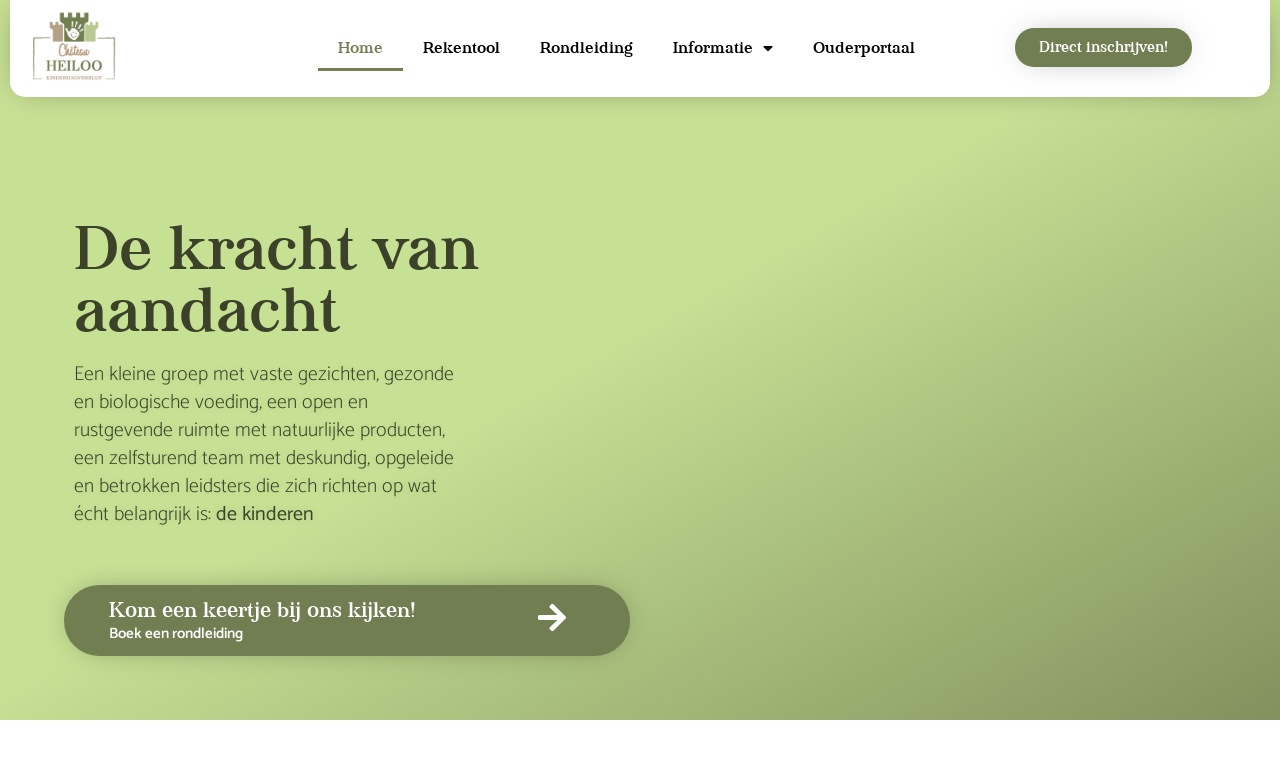

--- FILE ---
content_type: text/html; charset=UTF-8
request_url: https://www.chateauheiloo.nl/
body_size: 23030
content:
<!doctype html>
<html lang="nl-NL">
<head>
	<meta charset="UTF-8">
	<meta name="viewport" content="width=device-width, initial-scale=1">
	<link rel="profile" href="https://gmpg.org/xfn/11">
	<meta name='robots' content='index, follow, max-image-preview:large, max-snippet:-1, max-video-preview:-1' />
	<style>img:is([sizes="auto" i], [sizes^="auto," i]) { contain-intrinsic-size: 3000px 1500px }</style>
	
	<!-- This site is optimized with the Yoast SEO plugin v26.7 - https://yoast.com/wordpress/plugins/seo/ -->
	<title>Home - Chateau Heiloo</title><link rel="preload" data-rocket-preload as="image" href="https://www.chateauheiloo.nl/wp-content/uploads/2021/10/kid-is-painting-at-home-removebg.png" fetchpriority="high">
	<link rel="canonical" href="https://www.chateauheiloo.nl/" />
	<meta property="og:locale" content="nl_NL" />
	<meta property="og:type" content="website" />
	<meta property="og:title" content="Home - Chateau Heiloo" />
	<meta property="og:description" content="De kracht van aandacht Een kleine groep met vaste gezichten, gezonde en biologische voeding, een open en rustgevende ruimte met natuurlijke producten, een zelfsturend team met deskundig, opgeleide en betrokken leidsters die zich richten op wat écht belangrijk is: de kinderen Kom een keertje bij ons kijken! Boek een rondleiding Inschrijven U kunt uw kind [&hellip;]" />
	<meta property="og:url" content="https://www.chateauheiloo.nl/" />
	<meta property="og:site_name" content="Chateau Heiloo" />
	<meta property="article:publisher" content="https://www.facebook.com/search/top?q=kdvchteauheiloo" />
	<meta property="article:modified_time" content="2025-06-18T08:53:42+00:00" />
	<meta property="og:image" content="https://www.chateauheiloo.nl/wp-content/uploads/2021/10/filip-urban-ffJ8Qa0VQU0-unsplash-scaled.jpg" />
	<meta property="og:image:width" content="2560" />
	<meta property="og:image:height" content="1709" />
	<meta property="og:image:type" content="image/jpeg" />
	<meta name="twitter:card" content="summary_large_image" />
	<script type="application/ld+json" class="yoast-schema-graph">{"@context":"https://schema.org","@graph":[{"@type":"WebPage","@id":"https://www.chateauheiloo.nl/","url":"https://www.chateauheiloo.nl/","name":"Home - Chateau Heiloo","isPartOf":{"@id":"https://www.chateauheiloo.nl/#website"},"about":{"@id":"https://www.chateauheiloo.nl/#organization"},"primaryImageOfPage":{"@id":"https://www.chateauheiloo.nl/#primaryimage"},"image":{"@id":"https://www.chateauheiloo.nl/#primaryimage"},"thumbnailUrl":"https://www.chateauheiloo.nl/wp-content/uploads/2021/10/filip-urban-ffJ8Qa0VQU0-unsplash-1024x684.jpg","datePublished":"2021-10-01T08:50:52+00:00","dateModified":"2025-06-18T08:53:42+00:00","breadcrumb":{"@id":"https://www.chateauheiloo.nl/#breadcrumb"},"inLanguage":"nl-NL","potentialAction":[{"@type":"ReadAction","target":["https://www.chateauheiloo.nl/"]}]},{"@type":"ImageObject","inLanguage":"nl-NL","@id":"https://www.chateauheiloo.nl/#primaryimage","url":"https://www.chateauheiloo.nl/wp-content/uploads/2021/10/filip-urban-ffJ8Qa0VQU0-unsplash-scaled.jpg","contentUrl":"https://www.chateauheiloo.nl/wp-content/uploads/2021/10/filip-urban-ffJ8Qa0VQU0-unsplash-scaled.jpg","width":2560,"height":1709},{"@type":"BreadcrumbList","@id":"https://www.chateauheiloo.nl/#breadcrumb","itemListElement":[{"@type":"ListItem","position":1,"name":"Home"}]},{"@type":"WebSite","@id":"https://www.chateauheiloo.nl/#website","url":"https://www.chateauheiloo.nl/","name":"Chateau Heiloo","description":"Kinderdagverblijf","publisher":{"@id":"https://www.chateauheiloo.nl/#organization"},"potentialAction":[{"@type":"SearchAction","target":{"@type":"EntryPoint","urlTemplate":"https://www.chateauheiloo.nl/?s={search_term_string}"},"query-input":{"@type":"PropertyValueSpecification","valueRequired":true,"valueName":"search_term_string"}}],"inLanguage":"nl-NL"},{"@type":"Organization","@id":"https://www.chateauheiloo.nl/#organization","name":"KDV Chateau Heiloo","url":"https://www.chateauheiloo.nl/","logo":{"@type":"ImageObject","inLanguage":"nl-NL","@id":"https://www.chateauheiloo.nl/#/schema/logo/image/","url":"https://www.chateauheiloo.nl/wp-content/uploads/2025/10/Chateau-Heiloo-DEF-scaled.png","contentUrl":"https://www.chateauheiloo.nl/wp-content/uploads/2025/10/Chateau-Heiloo-DEF-scaled.png","width":2560,"height":1811,"caption":"KDV Chateau Heiloo"},"image":{"@id":"https://www.chateauheiloo.nl/#/schema/logo/image/"},"sameAs":["https://www.facebook.com/search/top?q=kdvchteauheiloo","https://www.instagram.com/chateauheiloo/"]}]}</script>
	<!-- / Yoast SEO plugin. -->



<link rel="alternate" type="application/rss+xml" title="Chateau Heiloo &raquo; feed" href="https://www.chateauheiloo.nl/feed/" />
<link rel="alternate" type="application/rss+xml" title="Chateau Heiloo &raquo; reacties feed" href="https://www.chateauheiloo.nl/comments/feed/" />
<style id='wp-emoji-styles-inline-css'>

	img.wp-smiley, img.emoji {
		display: inline !important;
		border: none !important;
		box-shadow: none !important;
		height: 1em !important;
		width: 1em !important;
		margin: 0 0.07em !important;
		vertical-align: -0.1em !important;
		background: none !important;
		padding: 0 !important;
	}
</style>
<style id='global-styles-inline-css'>
:root{--wp--preset--aspect-ratio--square: 1;--wp--preset--aspect-ratio--4-3: 4/3;--wp--preset--aspect-ratio--3-4: 3/4;--wp--preset--aspect-ratio--3-2: 3/2;--wp--preset--aspect-ratio--2-3: 2/3;--wp--preset--aspect-ratio--16-9: 16/9;--wp--preset--aspect-ratio--9-16: 9/16;--wp--preset--color--black: #000000;--wp--preset--color--cyan-bluish-gray: #abb8c3;--wp--preset--color--white: #ffffff;--wp--preset--color--pale-pink: #f78da7;--wp--preset--color--vivid-red: #cf2e2e;--wp--preset--color--luminous-vivid-orange: #ff6900;--wp--preset--color--luminous-vivid-amber: #fcb900;--wp--preset--color--light-green-cyan: #7bdcb5;--wp--preset--color--vivid-green-cyan: #00d084;--wp--preset--color--pale-cyan-blue: #8ed1fc;--wp--preset--color--vivid-cyan-blue: #0693e3;--wp--preset--color--vivid-purple: #9b51e0;--wp--preset--gradient--vivid-cyan-blue-to-vivid-purple: linear-gradient(135deg,rgba(6,147,227,1) 0%,rgb(155,81,224) 100%);--wp--preset--gradient--light-green-cyan-to-vivid-green-cyan: linear-gradient(135deg,rgb(122,220,180) 0%,rgb(0,208,130) 100%);--wp--preset--gradient--luminous-vivid-amber-to-luminous-vivid-orange: linear-gradient(135deg,rgba(252,185,0,1) 0%,rgba(255,105,0,1) 100%);--wp--preset--gradient--luminous-vivid-orange-to-vivid-red: linear-gradient(135deg,rgba(255,105,0,1) 0%,rgb(207,46,46) 100%);--wp--preset--gradient--very-light-gray-to-cyan-bluish-gray: linear-gradient(135deg,rgb(238,238,238) 0%,rgb(169,184,195) 100%);--wp--preset--gradient--cool-to-warm-spectrum: linear-gradient(135deg,rgb(74,234,220) 0%,rgb(151,120,209) 20%,rgb(207,42,186) 40%,rgb(238,44,130) 60%,rgb(251,105,98) 80%,rgb(254,248,76) 100%);--wp--preset--gradient--blush-light-purple: linear-gradient(135deg,rgb(255,206,236) 0%,rgb(152,150,240) 100%);--wp--preset--gradient--blush-bordeaux: linear-gradient(135deg,rgb(254,205,165) 0%,rgb(254,45,45) 50%,rgb(107,0,62) 100%);--wp--preset--gradient--luminous-dusk: linear-gradient(135deg,rgb(255,203,112) 0%,rgb(199,81,192) 50%,rgb(65,88,208) 100%);--wp--preset--gradient--pale-ocean: linear-gradient(135deg,rgb(255,245,203) 0%,rgb(182,227,212) 50%,rgb(51,167,181) 100%);--wp--preset--gradient--electric-grass: linear-gradient(135deg,rgb(202,248,128) 0%,rgb(113,206,126) 100%);--wp--preset--gradient--midnight: linear-gradient(135deg,rgb(2,3,129) 0%,rgb(40,116,252) 100%);--wp--preset--font-size--small: 13px;--wp--preset--font-size--medium: 20px;--wp--preset--font-size--large: 36px;--wp--preset--font-size--x-large: 42px;--wp--preset--spacing--20: 0.44rem;--wp--preset--spacing--30: 0.67rem;--wp--preset--spacing--40: 1rem;--wp--preset--spacing--50: 1.5rem;--wp--preset--spacing--60: 2.25rem;--wp--preset--spacing--70: 3.38rem;--wp--preset--spacing--80: 5.06rem;--wp--preset--shadow--natural: 6px 6px 9px rgba(0, 0, 0, 0.2);--wp--preset--shadow--deep: 12px 12px 50px rgba(0, 0, 0, 0.4);--wp--preset--shadow--sharp: 6px 6px 0px rgba(0, 0, 0, 0.2);--wp--preset--shadow--outlined: 6px 6px 0px -3px rgba(255, 255, 255, 1), 6px 6px rgba(0, 0, 0, 1);--wp--preset--shadow--crisp: 6px 6px 0px rgba(0, 0, 0, 1);}:root { --wp--style--global--content-size: 800px;--wp--style--global--wide-size: 1200px; }:where(body) { margin: 0; }.wp-site-blocks > .alignleft { float: left; margin-right: 2em; }.wp-site-blocks > .alignright { float: right; margin-left: 2em; }.wp-site-blocks > .aligncenter { justify-content: center; margin-left: auto; margin-right: auto; }:where(.wp-site-blocks) > * { margin-block-start: 24px; margin-block-end: 0; }:where(.wp-site-blocks) > :first-child { margin-block-start: 0; }:where(.wp-site-blocks) > :last-child { margin-block-end: 0; }:root { --wp--style--block-gap: 24px; }:root :where(.is-layout-flow) > :first-child{margin-block-start: 0;}:root :where(.is-layout-flow) > :last-child{margin-block-end: 0;}:root :where(.is-layout-flow) > *{margin-block-start: 24px;margin-block-end: 0;}:root :where(.is-layout-constrained) > :first-child{margin-block-start: 0;}:root :where(.is-layout-constrained) > :last-child{margin-block-end: 0;}:root :where(.is-layout-constrained) > *{margin-block-start: 24px;margin-block-end: 0;}:root :where(.is-layout-flex){gap: 24px;}:root :where(.is-layout-grid){gap: 24px;}.is-layout-flow > .alignleft{float: left;margin-inline-start: 0;margin-inline-end: 2em;}.is-layout-flow > .alignright{float: right;margin-inline-start: 2em;margin-inline-end: 0;}.is-layout-flow > .aligncenter{margin-left: auto !important;margin-right: auto !important;}.is-layout-constrained > .alignleft{float: left;margin-inline-start: 0;margin-inline-end: 2em;}.is-layout-constrained > .alignright{float: right;margin-inline-start: 2em;margin-inline-end: 0;}.is-layout-constrained > .aligncenter{margin-left: auto !important;margin-right: auto !important;}.is-layout-constrained > :where(:not(.alignleft):not(.alignright):not(.alignfull)){max-width: var(--wp--style--global--content-size);margin-left: auto !important;margin-right: auto !important;}.is-layout-constrained > .alignwide{max-width: var(--wp--style--global--wide-size);}body .is-layout-flex{display: flex;}.is-layout-flex{flex-wrap: wrap;align-items: center;}.is-layout-flex > :is(*, div){margin: 0;}body .is-layout-grid{display: grid;}.is-layout-grid > :is(*, div){margin: 0;}body{padding-top: 0px;padding-right: 0px;padding-bottom: 0px;padding-left: 0px;}a:where(:not(.wp-element-button)){text-decoration: underline;}:root :where(.wp-element-button, .wp-block-button__link){background-color: #32373c;border-width: 0;color: #fff;font-family: inherit;font-size: inherit;line-height: inherit;padding: calc(0.667em + 2px) calc(1.333em + 2px);text-decoration: none;}.has-black-color{color: var(--wp--preset--color--black) !important;}.has-cyan-bluish-gray-color{color: var(--wp--preset--color--cyan-bluish-gray) !important;}.has-white-color{color: var(--wp--preset--color--white) !important;}.has-pale-pink-color{color: var(--wp--preset--color--pale-pink) !important;}.has-vivid-red-color{color: var(--wp--preset--color--vivid-red) !important;}.has-luminous-vivid-orange-color{color: var(--wp--preset--color--luminous-vivid-orange) !important;}.has-luminous-vivid-amber-color{color: var(--wp--preset--color--luminous-vivid-amber) !important;}.has-light-green-cyan-color{color: var(--wp--preset--color--light-green-cyan) !important;}.has-vivid-green-cyan-color{color: var(--wp--preset--color--vivid-green-cyan) !important;}.has-pale-cyan-blue-color{color: var(--wp--preset--color--pale-cyan-blue) !important;}.has-vivid-cyan-blue-color{color: var(--wp--preset--color--vivid-cyan-blue) !important;}.has-vivid-purple-color{color: var(--wp--preset--color--vivid-purple) !important;}.has-black-background-color{background-color: var(--wp--preset--color--black) !important;}.has-cyan-bluish-gray-background-color{background-color: var(--wp--preset--color--cyan-bluish-gray) !important;}.has-white-background-color{background-color: var(--wp--preset--color--white) !important;}.has-pale-pink-background-color{background-color: var(--wp--preset--color--pale-pink) !important;}.has-vivid-red-background-color{background-color: var(--wp--preset--color--vivid-red) !important;}.has-luminous-vivid-orange-background-color{background-color: var(--wp--preset--color--luminous-vivid-orange) !important;}.has-luminous-vivid-amber-background-color{background-color: var(--wp--preset--color--luminous-vivid-amber) !important;}.has-light-green-cyan-background-color{background-color: var(--wp--preset--color--light-green-cyan) !important;}.has-vivid-green-cyan-background-color{background-color: var(--wp--preset--color--vivid-green-cyan) !important;}.has-pale-cyan-blue-background-color{background-color: var(--wp--preset--color--pale-cyan-blue) !important;}.has-vivid-cyan-blue-background-color{background-color: var(--wp--preset--color--vivid-cyan-blue) !important;}.has-vivid-purple-background-color{background-color: var(--wp--preset--color--vivid-purple) !important;}.has-black-border-color{border-color: var(--wp--preset--color--black) !important;}.has-cyan-bluish-gray-border-color{border-color: var(--wp--preset--color--cyan-bluish-gray) !important;}.has-white-border-color{border-color: var(--wp--preset--color--white) !important;}.has-pale-pink-border-color{border-color: var(--wp--preset--color--pale-pink) !important;}.has-vivid-red-border-color{border-color: var(--wp--preset--color--vivid-red) !important;}.has-luminous-vivid-orange-border-color{border-color: var(--wp--preset--color--luminous-vivid-orange) !important;}.has-luminous-vivid-amber-border-color{border-color: var(--wp--preset--color--luminous-vivid-amber) !important;}.has-light-green-cyan-border-color{border-color: var(--wp--preset--color--light-green-cyan) !important;}.has-vivid-green-cyan-border-color{border-color: var(--wp--preset--color--vivid-green-cyan) !important;}.has-pale-cyan-blue-border-color{border-color: var(--wp--preset--color--pale-cyan-blue) !important;}.has-vivid-cyan-blue-border-color{border-color: var(--wp--preset--color--vivid-cyan-blue) !important;}.has-vivid-purple-border-color{border-color: var(--wp--preset--color--vivid-purple) !important;}.has-vivid-cyan-blue-to-vivid-purple-gradient-background{background: var(--wp--preset--gradient--vivid-cyan-blue-to-vivid-purple) !important;}.has-light-green-cyan-to-vivid-green-cyan-gradient-background{background: var(--wp--preset--gradient--light-green-cyan-to-vivid-green-cyan) !important;}.has-luminous-vivid-amber-to-luminous-vivid-orange-gradient-background{background: var(--wp--preset--gradient--luminous-vivid-amber-to-luminous-vivid-orange) !important;}.has-luminous-vivid-orange-to-vivid-red-gradient-background{background: var(--wp--preset--gradient--luminous-vivid-orange-to-vivid-red) !important;}.has-very-light-gray-to-cyan-bluish-gray-gradient-background{background: var(--wp--preset--gradient--very-light-gray-to-cyan-bluish-gray) !important;}.has-cool-to-warm-spectrum-gradient-background{background: var(--wp--preset--gradient--cool-to-warm-spectrum) !important;}.has-blush-light-purple-gradient-background{background: var(--wp--preset--gradient--blush-light-purple) !important;}.has-blush-bordeaux-gradient-background{background: var(--wp--preset--gradient--blush-bordeaux) !important;}.has-luminous-dusk-gradient-background{background: var(--wp--preset--gradient--luminous-dusk) !important;}.has-pale-ocean-gradient-background{background: var(--wp--preset--gradient--pale-ocean) !important;}.has-electric-grass-gradient-background{background: var(--wp--preset--gradient--electric-grass) !important;}.has-midnight-gradient-background{background: var(--wp--preset--gradient--midnight) !important;}.has-small-font-size{font-size: var(--wp--preset--font-size--small) !important;}.has-medium-font-size{font-size: var(--wp--preset--font-size--medium) !important;}.has-large-font-size{font-size: var(--wp--preset--font-size--large) !important;}.has-x-large-font-size{font-size: var(--wp--preset--font-size--x-large) !important;}
:root :where(.wp-block-pullquote){font-size: 1.5em;line-height: 1.6;}
</style>
<link rel='stylesheet' id='hello-elementor-css' href='https://www.chateauheiloo.nl/wp-content/themes/hello-elementor/assets/css/reset.css?ver=3.4.5' media='all' />
<link rel='stylesheet' id='hello-elementor-theme-style-css' href='https://www.chateauheiloo.nl/wp-content/themes/hello-elementor/assets/css/theme.css?ver=3.4.5' media='all' />
<link rel='stylesheet' id='hello-elementor-header-footer-css' href='https://www.chateauheiloo.nl/wp-content/themes/hello-elementor/assets/css/header-footer.css?ver=3.4.5' media='all' />
<link rel='stylesheet' id='elementor-frontend-css' href='https://www.chateauheiloo.nl/wp-content/plugins/elementor/assets/css/frontend.min.css?ver=3.34.1' media='all' />
<style id='elementor-frontend-inline-css'>
.elementor-kit-5{--e-global-color-primary:#6EC1E4;--e-global-color-secondary:#54595F;--e-global-color-text:#7A7A7A;--e-global-color-accent:#61CE70;--e-global-color-edf96b2:#717E51;--e-global-color-792e77f:#DEA782;--e-global-color-071502b:#B7CB90;--e-global-color-e168590:#3B4229;--e-global-typography-primary-font-family:"Virgula Vulgaris Bold";--e-global-typography-primary-font-size:64px;--e-global-typography-primary-font-weight:600;--e-global-typography-secondary-font-family:"Roboto Slab";--e-global-typography-secondary-font-weight:400;--e-global-typography-text-font-family:"Catamaran";--e-global-typography-text-font-size:18px;--e-global-typography-text-font-weight:400;--e-global-typography-accent-font-family:"Roboto";--e-global-typography-accent-font-weight:500;}.elementor-kit-5 e-page-transition{background-color:#FFBC7D;}.elementor-kit-5 a{color:#0009FD;}.elementor-section.elementor-section-boxed > .elementor-container{max-width:1140px;}.e-con{--container-max-width:1140px;}.elementor-widget:not(:last-child){margin-block-end:20px;}.elementor-element{--widgets-spacing:20px 20px;--widgets-spacing-row:20px;--widgets-spacing-column:20px;}{}h1.entry-title{display:var(--page-title-display);}.site-header .site-branding{flex-direction:column;align-items:stretch;}.site-header{padding-inline-end:0px;padding-inline-start:0px;}.site-footer .site-branding{flex-direction:column;align-items:stretch;}@media(max-width:1024px){.elementor-section.elementor-section-boxed > .elementor-container{max-width:1024px;}.e-con{--container-max-width:1024px;}}@media(max-width:767px){.elementor-kit-5{--e-global-typography-primary-font-size:48px;--e-global-typography-text-font-size:14px;}.elementor-section.elementor-section-boxed > .elementor-container{max-width:767px;}.e-con{--container-max-width:767px;}}/* Start Custom Fonts CSS */@font-face {
	font-family: 'Virgula Vulgaris Bold';
	font-style: normal;
	font-weight: 700;
	font-display: auto;
	src: url('https://www.chateauheiloo.nl/wp-content/uploads/2021/10/Virgula-Vulgaris-Bold.eot');
	src: url('https://www.chateauheiloo.nl/wp-content/uploads/2021/10/Virgula-Vulgaris-Bold.eot?#iefix') format('embedded-opentype'),
		url('https://www.chateauheiloo.nl/wp-content/uploads/2021/10/Virgula-Vulgaris-Bold.woff2') format('woff2'),
		url('https://www.chateauheiloo.nl/wp-content/uploads/2021/10/Virgula-Vulgaris-Bold.woff') format('woff'),
		url('https://www.chateauheiloo.nl/wp-content/uploads/2021/10/Virgula-Vulgaris-Bold.ttf') format('truetype'),
		url('https://www.chateauheiloo.nl/wp-content/uploads/2021/10/Virgula-Vulgaris-Bold.svg#VirgulaVulgarisBold') format('svg');
}
/* End Custom Fonts CSS */
.elementor-7 .elementor-element.elementor-element-de10ed4:not(.elementor-motion-effects-element-type-background), .elementor-7 .elementor-element.elementor-element-de10ed4 > .elementor-motion-effects-container > .elementor-motion-effects-layer{background-color:transparent;background-image:linear-gradient(150deg, #C6E094 44%, #717E51 100%);}.elementor-7 .elementor-element.elementor-element-de10ed4 > .elementor-background-overlay{background-color:#02010100;background-image:url("https://www.chateauheiloo.nl/wp-content/uploads/2021/10/kid-is-painting-at-home-removebg.png");background-position:bottom right;background-repeat:no-repeat;background-size:66% auto;opacity:1;transition:background 0.3s, border-radius 0.3s, opacity 0.3s;}.elementor-7 .elementor-element.elementor-element-de10ed4 > .elementor-container{max-width:1500px;min-height:65vw;}.elementor-7 .elementor-element.elementor-element-de10ed4{border-style:solid;border-width:0px 0px 0px 0px;border-color:#FFFFFF;transition:background 0.3s, border 0.3s, border-radius 0.3s, box-shadow 0.3s;margin-top:-150px;margin-bottom:0px;}.elementor-7 .elementor-element.elementor-element-de10ed4 > .elementor-shape-bottom .elementor-shape-fill{fill:#FFFFFF;}.elementor-7 .elementor-element.elementor-element-de10ed4 > .elementor-shape-bottom svg{width:calc(276% + 1.3px);height:349px;}.elementor-7 .elementor-element.elementor-element-783c53f:not(.elementor-motion-effects-element-type-background) > .elementor-widget-wrap, .elementor-7 .elementor-element.elementor-element-783c53f > .elementor-widget-wrap > .elementor-motion-effects-container > .elementor-motion-effects-layer{background-color:#717E5100;}.elementor-7 .elementor-element.elementor-element-783c53f > .elementor-widget-wrap > .elementor-widget:not(.elementor-widget__width-auto):not(.elementor-widget__width-initial):not(:last-child):not(.elementor-absolute){margin-block-end:10px;}.elementor-7 .elementor-element.elementor-element-783c53f > .elementor-element-populated >  .elementor-background-overlay{opacity:0.13;}.elementor-7 .elementor-element.elementor-element-783c53f > .elementor-element-populated > .elementor-background-overlay{mix-blend-mode:luminosity;transition:background 0.3s, border-radius 0.3s, opacity 0.3s;}.elementor-7 .elementor-element.elementor-element-783c53f > .elementor-element-populated{transition:background 0.3s, border 0.3s, border-radius 0.3s, box-shadow 0.3s;margin:0% 0% 0% 0%;--e-column-margin-right:0%;--e-column-margin-left:0%;padding:0% 11% 0% 9%;}.elementor-7 .elementor-element.elementor-element-61b2739{--spacer-size:250px;}.elementor-widget-heading .elementor-heading-title{font-family:var( --e-global-typography-primary-font-family ), Sans-serif;font-size:var( --e-global-typography-primary-font-size );font-weight:var( --e-global-typography-primary-font-weight );color:var( --e-global-color-primary );}.elementor-7 .elementor-element.elementor-element-6677df8 > .elementor-widget-container{margin:0% 0% 0% 0%;}.elementor-7 .elementor-element.elementor-element-6677df8 .elementor-heading-title{font-family:"Virgula Vulgaris Bold", Sans-serif;font-size:62px;font-weight:700;color:var( --e-global-color-e168590 );}.elementor-widget-text-editor{font-family:var( --e-global-typography-text-font-family ), Sans-serif;font-size:var( --e-global-typography-text-font-size );font-weight:var( --e-global-typography-text-font-weight );color:var( --e-global-color-text );}.elementor-widget-text-editor.elementor-drop-cap-view-stacked .elementor-drop-cap{background-color:var( --e-global-color-primary );}.elementor-widget-text-editor.elementor-drop-cap-view-framed .elementor-drop-cap, .elementor-widget-text-editor.elementor-drop-cap-view-default .elementor-drop-cap{color:var( --e-global-color-primary );border-color:var( --e-global-color-primary );}.elementor-7 .elementor-element.elementor-element-c1f797e > .elementor-widget-container{margin:0% 13% 4% 0%;}.elementor-7 .elementor-element.elementor-element-c1f797e{font-family:"Catamaran", Sans-serif;font-size:20px;font-weight:200;line-height:28px;text-shadow:0px 0px 10px rgba(0, 0, 0, 0.11);color:var( --e-global-color-e168590 );}.elementor-7 .elementor-element.elementor-element-eb3cbbc:not(.elementor-motion-effects-element-type-background), .elementor-7 .elementor-element.elementor-element-eb3cbbc > .elementor-motion-effects-container > .elementor-motion-effects-layer{background-color:var( --e-global-color-edf96b2 );}.elementor-7 .elementor-element.elementor-element-eb3cbbc:hover{background-color:var( --e-global-color-e168590 );}.elementor-7 .elementor-element.elementor-element-eb3cbbc{border-style:solid;border-width:0px 0px 0px 0px;border-color:var( --e-global-color-e168590 );box-shadow:0px 0px 30px -12px rgba(0,0,0,0.5);transition:background 0.3s, border 0.3s, border-radius 0.3s, box-shadow 0.3s;margin-top:28px;margin-bottom:0px;padding:0px 0px 0px 0px;}.elementor-7 .elementor-element.elementor-element-eb3cbbc, .elementor-7 .elementor-element.elementor-element-eb3cbbc > .elementor-background-overlay{border-radius:400px 400px 400px 400px;}.elementor-7 .elementor-element.elementor-element-eb3cbbc > .elementor-background-overlay{transition:background 0.3s, border-radius 0.3s, opacity 0.3s;}.elementor-bc-flex-widget .elementor-7 .elementor-element.elementor-element-6be4e26.elementor-column .elementor-widget-wrap{align-items:center;}.elementor-7 .elementor-element.elementor-element-6be4e26.elementor-column.elementor-element[data-element_type="column"] > .elementor-widget-wrap.elementor-element-populated{align-content:center;align-items:center;}.elementor-7 .elementor-element.elementor-element-6be4e26 > .elementor-widget-wrap > .elementor-widget:not(.elementor-widget__width-auto):not(.elementor-widget__width-initial):not(:last-child):not(.elementor-absolute){margin-block-end:5px;}.elementor-7 .elementor-element.elementor-element-6be4e26 > .elementor-element-populated{transition:background 0.3s, border 0.3s, border-radius 0.3s, box-shadow 0.3s;margin:0px 0px 0px 0px;--e-column-margin-right:0px;--e-column-margin-left:0px;padding:15px 15px 15px 45px;}.elementor-7 .elementor-element.elementor-element-6be4e26 > .elementor-element-populated > .elementor-background-overlay{transition:background 0.3s, border-radius 0.3s, opacity 0.3s;}.elementor-7 .elementor-element.elementor-element-af043aa .elementor-heading-title{font-family:"Virgula Vulgaris Bold", Sans-serif;font-size:21px;font-weight:300;color:#FFFFFF;}.elementor-7 .elementor-element.elementor-element-42d4ccd .elementor-heading-title{font-family:"Catamaran", Sans-serif;font-size:15px;font-weight:600;color:#FFFFFF;}.elementor-bc-flex-widget .elementor-7 .elementor-element.elementor-element-5cd1a4a.elementor-column .elementor-widget-wrap{align-items:center;}.elementor-7 .elementor-element.elementor-element-5cd1a4a.elementor-column.elementor-element[data-element_type="column"] > .elementor-widget-wrap.elementor-element-populated{align-content:center;align-items:center;}.elementor-7 .elementor-element.elementor-element-5cd1a4a.elementor-column > .elementor-widget-wrap{justify-content:center;}.elementor-7 .elementor-element.elementor-element-5cd1a4a > .elementor-element-populated{transition:background 0.3s, border 0.3s, border-radius 0.3s, box-shadow 0.3s;}.elementor-7 .elementor-element.elementor-element-5cd1a4a > .elementor-element-populated > .elementor-background-overlay{transition:background 0.3s, border-radius 0.3s, opacity 0.3s;}.elementor-widget-icon.elementor-view-stacked .elementor-icon{background-color:var( --e-global-color-primary );}.elementor-widget-icon.elementor-view-framed .elementor-icon, .elementor-widget-icon.elementor-view-default .elementor-icon{color:var( --e-global-color-primary );border-color:var( --e-global-color-primary );}.elementor-widget-icon.elementor-view-framed .elementor-icon, .elementor-widget-icon.elementor-view-default .elementor-icon svg{fill:var( --e-global-color-primary );}.elementor-7 .elementor-element.elementor-element-61578ab .elementor-icon-wrapper{text-align:center;}.elementor-7 .elementor-element.elementor-element-61578ab.elementor-view-stacked .elementor-icon{background-color:#FFFFFF;}.elementor-7 .elementor-element.elementor-element-61578ab.elementor-view-framed .elementor-icon, .elementor-7 .elementor-element.elementor-element-61578ab.elementor-view-default .elementor-icon{color:#FFFFFF;border-color:#FFFFFF;}.elementor-7 .elementor-element.elementor-element-61578ab.elementor-view-framed .elementor-icon, .elementor-7 .elementor-element.elementor-element-61578ab.elementor-view-default .elementor-icon svg{fill:#FFFFFF;}.elementor-7 .elementor-element.elementor-element-61578ab .elementor-icon{font-size:32px;}.elementor-7 .elementor-element.elementor-element-61578ab .elementor-icon svg{height:32px;}.elementor-7 .elementor-element.elementor-element-dbe41fb{--spacer-size:250px;}.elementor-bc-flex-widget .elementor-7 .elementor-element.elementor-element-1ca3dd7.elementor-column .elementor-widget-wrap{align-items:flex-end;}.elementor-7 .elementor-element.elementor-element-1ca3dd7.elementor-column.elementor-element[data-element_type="column"] > .elementor-widget-wrap.elementor-element-populated{align-content:flex-end;align-items:flex-end;}.elementor-7 .elementor-element.elementor-element-1ca3dd7 > .elementor-widget-wrap > .elementor-widget:not(.elementor-widget__width-auto):not(.elementor-widget__width-initial):not(:last-child):not(.elementor-absolute){margin-block-end:10px;}.elementor-7 .elementor-element.elementor-element-1ca3dd7 > .elementor-element-populated{margin:0px 0px 0px 0px;--e-column-margin-right:0px;--e-column-margin-left:0px;padding:0px 0px 0px 0px;}.elementor-7 .elementor-element.elementor-element-86c21da > .elementor-container{max-width:1350px;}.elementor-7 .elementor-element.elementor-element-86c21da{border-style:solid;border-width:0px 0px 0px 0px;border-color:#FFFFFF;margin-top:-9%;margin-bottom:0%;}.elementor-7 .elementor-element.elementor-element-dd520c1:not(.elementor-motion-effects-element-type-background) > .elementor-widget-wrap, .elementor-7 .elementor-element.elementor-element-dd520c1 > .elementor-widget-wrap > .elementor-motion-effects-container > .elementor-motion-effects-layer{background-color:#A3957A;}.elementor-7 .elementor-element.elementor-element-dd520c1 > .elementor-widget-wrap > .elementor-widget:not(.elementor-widget__width-auto):not(.elementor-widget__width-initial):not(:last-child):not(.elementor-absolute){margin-block-end:10px;}.elementor-7 .elementor-element.elementor-element-dd520c1 > .elementor-element-populated >  .elementor-background-overlay{opacity:0.12;}.elementor-7 .elementor-element.elementor-element-dd520c1 > .elementor-element-populated{border-style:solid;border-width:0px 0px 0px 0px;border-color:#FFFFFF;box-shadow:0px 0px 30px -12px rgba(0, 0, 0, 0.22);transition:background 0.3s, border 0.3s, border-radius 0.3s, box-shadow 0.3s;margin:35px 35px 35px 35px;--e-column-margin-right:35px;--e-column-margin-left:35px;padding:35px 35px 50px 35px;}.elementor-7 .elementor-element.elementor-element-dd520c1 > .elementor-element-populated, .elementor-7 .elementor-element.elementor-element-dd520c1 > .elementor-element-populated > .elementor-background-overlay, .elementor-7 .elementor-element.elementor-element-dd520c1 > .elementor-background-slideshow{border-radius:15px 15px 15px 15px;}.elementor-7 .elementor-element.elementor-element-dd520c1:hover > .elementor-element-populated{box-shadow:0px 0px 30px -12px rgba(0,0,0,0.5) inset;}.elementor-7 .elementor-element.elementor-element-dd520c1 > .elementor-element-populated > .elementor-background-overlay{transition:background 0.3s, border-radius 0.3s, opacity 0.3s;}.elementor-7 .elementor-element.elementor-element-9b9c0b7 > .elementor-widget-container{margin:0px 0px 15px 0px;}.elementor-7 .elementor-element.elementor-element-9b9c0b7 .elementor-icon-wrapper{text-align:start;}.elementor-7 .elementor-element.elementor-element-9b9c0b7.elementor-view-stacked .elementor-icon{background-color:#FFFFFF;}.elementor-7 .elementor-element.elementor-element-9b9c0b7.elementor-view-framed .elementor-icon, .elementor-7 .elementor-element.elementor-element-9b9c0b7.elementor-view-default .elementor-icon{color:#FFFFFF;border-color:#FFFFFF;}.elementor-7 .elementor-element.elementor-element-9b9c0b7.elementor-view-framed .elementor-icon, .elementor-7 .elementor-element.elementor-element-9b9c0b7.elementor-view-default .elementor-icon svg{fill:#FFFFFF;}.elementor-7 .elementor-element.elementor-element-c67921e > .elementor-widget-container{margin:0% 0% 0% 0%;}.elementor-7 .elementor-element.elementor-element-c67921e .elementor-heading-title{font-family:"Virgula Vulgaris Bold", Sans-serif;font-size:30px;font-weight:500;color:#FFFFFF;}.elementor-7 .elementor-element.elementor-element-2b649be{width:var( --container-widget-width, 92.58% );max-width:92.58%;--container-widget-width:92.58%;--container-widget-flex-grow:0;}.elementor-7 .elementor-element.elementor-element-2b649be > .elementor-widget-container{margin:0% 13% 4% 0%;}.elementor-7 .elementor-element.elementor-element-2b649be .elementor-heading-title{font-family:"Catamaran", Sans-serif;font-size:16px;font-weight:400;line-height:1.5em;text-shadow:0px 0px 10px rgba(0, 0, 0, 0.11);color:#FFFFFF;}.elementor-widget-button .elementor-button{background-color:var( --e-global-color-accent );font-family:var( --e-global-typography-accent-font-family ), Sans-serif;font-weight:var( --e-global-typography-accent-font-weight );}.elementor-7 .elementor-element.elementor-element-d646394 .elementor-button{background-color:#61CE7000;font-family:"Catamaran", Sans-serif;font-size:15px;font-weight:600;fill:#FFFFFF;color:#FFFFFF;padding:10px 0px 010px 0px;}.elementor-7 .elementor-element.elementor-element-d646394 > .elementor-widget-container{margin:0px 0px 0px 0px;padding:0px 0px 0px 0px;}.elementor-7 .elementor-element.elementor-element-d646394 .elementor-button-content-wrapper{flex-direction:row-reverse;}.elementor-7 .elementor-element.elementor-element-d646394 .elementor-button .elementor-button-content-wrapper{gap:15px;}.elementor-7 .elementor-element.elementor-element-a8a2a2b:not(.elementor-motion-effects-element-type-background) > .elementor-widget-wrap, .elementor-7 .elementor-element.elementor-element-a8a2a2b > .elementor-widget-wrap > .elementor-motion-effects-container > .elementor-motion-effects-layer{background-color:#717E51;}.elementor-7 .elementor-element.elementor-element-a8a2a2b > .elementor-widget-wrap > .elementor-widget:not(.elementor-widget__width-auto):not(.elementor-widget__width-initial):not(:last-child):not(.elementor-absolute){margin-block-end:10px;}.elementor-7 .elementor-element.elementor-element-a8a2a2b > .elementor-element-populated >  .elementor-background-overlay{opacity:0.25;}.elementor-7 .elementor-element.elementor-element-a8a2a2b > .elementor-element-populated{border-style:solid;border-width:0px 0px 0px 0px;border-color:#FFFFFF;box-shadow:0px 0px 30px -12px rgba(28.32909171112578, 70.50000000000001, 1.3180444136909835, 0.26);transition:background 0.3s, border 0.3s, border-radius 0.3s, box-shadow 0.3s;margin:35px 35px 35px 35px;--e-column-margin-right:35px;--e-column-margin-left:35px;padding:35px 35px 50px 35px;}.elementor-7 .elementor-element.elementor-element-a8a2a2b > .elementor-element-populated, .elementor-7 .elementor-element.elementor-element-a8a2a2b > .elementor-element-populated > .elementor-background-overlay, .elementor-7 .elementor-element.elementor-element-a8a2a2b > .elementor-background-slideshow{border-radius:15px 15px 15px 15px;}.elementor-7 .elementor-element.elementor-element-a8a2a2b:hover > .elementor-element-populated{box-shadow:0px 0px 30px -12px rgba(0,0,0,0.5) inset;}.elementor-7 .elementor-element.elementor-element-a8a2a2b > .elementor-element-populated > .elementor-background-overlay{transition:background 0.3s, border-radius 0.3s, opacity 0.3s;}.elementor-7 .elementor-element.elementor-element-eb8ae12 > .elementor-widget-container{margin:0px 0px 15px 0px;}.elementor-7 .elementor-element.elementor-element-eb8ae12 .elementor-icon-wrapper{text-align:start;}.elementor-7 .elementor-element.elementor-element-eb8ae12.elementor-view-stacked .elementor-icon{background-color:#FFFFFF;}.elementor-7 .elementor-element.elementor-element-eb8ae12.elementor-view-framed .elementor-icon, .elementor-7 .elementor-element.elementor-element-eb8ae12.elementor-view-default .elementor-icon{color:#FFFFFF;border-color:#FFFFFF;}.elementor-7 .elementor-element.elementor-element-eb8ae12.elementor-view-framed .elementor-icon, .elementor-7 .elementor-element.elementor-element-eb8ae12.elementor-view-default .elementor-icon svg{fill:#FFFFFF;}.elementor-7 .elementor-element.elementor-element-8499dcb > .elementor-widget-container{margin:0% 0% 0% 0%;}.elementor-7 .elementor-element.elementor-element-8499dcb .elementor-heading-title{font-family:"Virgula Vulgaris Bold", Sans-serif;font-size:30px;font-weight:500;color:#FFFFFF;}.elementor-7 .elementor-element.elementor-element-53d3fec > .elementor-widget-container{margin:0% 13% 4% 0%;}.elementor-7 .elementor-element.elementor-element-53d3fec .elementor-heading-title{font-family:"Catamaran", Sans-serif;font-size:16px;font-weight:400;line-height:1.5em;text-shadow:0px 0px 10px rgba(0, 0, 0, 0.11);color:#FFFFFF;}.elementor-7 .elementor-element.elementor-element-a675ff9 .elementor-button{background-color:#61CE7000;font-family:"Catamaran", Sans-serif;font-size:15px;font-weight:600;fill:#FFFFFF;color:#FFFFFF;padding:10px 0px 010px 0px;}.elementor-7 .elementor-element.elementor-element-a675ff9 > .elementor-widget-container{margin:0px 0px 0px 0px;padding:0px 0px 0px 0px;}.elementor-7 .elementor-element.elementor-element-a675ff9 .elementor-button-content-wrapper{flex-direction:row-reverse;}.elementor-7 .elementor-element.elementor-element-a675ff9 .elementor-button .elementor-button-content-wrapper{gap:15px;}.elementor-7 .elementor-element.elementor-element-53fd1a6:not(.elementor-motion-effects-element-type-background) > .elementor-widget-wrap, .elementor-7 .elementor-element.elementor-element-53fd1a6 > .elementor-widget-wrap > .elementor-motion-effects-container > .elementor-motion-effects-layer{background-color:#B7CB90;}.elementor-7 .elementor-element.elementor-element-53fd1a6 > .elementor-element-populated >  .elementor-background-overlay{background-image:url("https://www.chateauheiloo.nl/wp-content/uploads/2021/10/Chateau-Heiloo-Dakje-ggroot-02-02.png");background-position:bottom right;background-repeat:no-repeat;background-size:66% auto;opacity:0.29;}.elementor-7 .elementor-element.elementor-element-53fd1a6 > .elementor-widget-wrap > .elementor-widget:not(.elementor-widget__width-auto):not(.elementor-widget__width-initial):not(:last-child):not(.elementor-absolute){margin-block-end:10px;}.elementor-7 .elementor-element.elementor-element-53fd1a6 > .elementor-element-populated{border-style:solid;border-width:0px 0px 0px 0px;border-color:#FFFFFF;box-shadow:0px 0px 35px -12px rgba(0, 61.500000000000014, 3.262169016962483, 0.28);transition:background 0.3s, border 0.3s, border-radius 0.3s, box-shadow 0.3s;margin:35px 35px 35px 35px;--e-column-margin-right:35px;--e-column-margin-left:35px;padding:35px 35px 50px 35px;}.elementor-7 .elementor-element.elementor-element-53fd1a6 > .elementor-element-populated, .elementor-7 .elementor-element.elementor-element-53fd1a6 > .elementor-element-populated > .elementor-background-overlay, .elementor-7 .elementor-element.elementor-element-53fd1a6 > .elementor-background-slideshow{border-radius:15px 15px 15px 15px;}.elementor-7 .elementor-element.elementor-element-53fd1a6:hover > .elementor-element-populated{box-shadow:0px 0px 30px -12px rgba(0,0,0,0.5) inset;}.elementor-7 .elementor-element.elementor-element-53fd1a6 > .elementor-element-populated > .elementor-background-overlay{transition:background 0.3s, border-radius 0.3s, opacity 0.3s;}.elementor-7 .elementor-element.elementor-element-979b016 > .elementor-widget-container{margin:0px 0px 15px 0px;}.elementor-7 .elementor-element.elementor-element-979b016 .elementor-icon-wrapper{text-align:start;}.elementor-7 .elementor-element.elementor-element-979b016.elementor-view-stacked .elementor-icon{background-color:var( --e-global-color-e168590 );}.elementor-7 .elementor-element.elementor-element-979b016.elementor-view-framed .elementor-icon, .elementor-7 .elementor-element.elementor-element-979b016.elementor-view-default .elementor-icon{color:var( --e-global-color-e168590 );border-color:var( --e-global-color-e168590 );}.elementor-7 .elementor-element.elementor-element-979b016.elementor-view-framed .elementor-icon, .elementor-7 .elementor-element.elementor-element-979b016.elementor-view-default .elementor-icon svg{fill:var( --e-global-color-e168590 );}.elementor-7 .elementor-element.elementor-element-b1cbec5 > .elementor-widget-container{margin:0% 0% 0% 0%;}.elementor-7 .elementor-element.elementor-element-b1cbec5 .elementor-heading-title{font-family:"Virgula Vulgaris Bold", Sans-serif;font-size:30px;font-weight:500;color:var( --e-global-color-e168590 );}.elementor-7 .elementor-element.elementor-element-331c4ca > .elementor-widget-container{margin:0% 13% 4% 0%;}.elementor-7 .elementor-element.elementor-element-331c4ca .elementor-heading-title{font-family:"Catamaran", Sans-serif;font-size:16px;font-weight:400;line-height:1.5em;text-shadow:0px 0px 10px rgba(0, 0, 0, 0.11);color:#2E3322;}.elementor-7 .elementor-element.elementor-element-3cd3292 .elementor-button{background-color:#61CE7000;font-family:"Catamaran", Sans-serif;font-size:15px;font-weight:600;fill:var( --e-global-color-e168590 );color:var( --e-global-color-e168590 );padding:10px 0px 010px 0px;}.elementor-7 .elementor-element.elementor-element-3cd3292 > .elementor-widget-container{margin:0px 0px 0px 0px;padding:0px 0px 0px 0px;}.elementor-7 .elementor-element.elementor-element-3cd3292 .elementor-button-content-wrapper{flex-direction:row-reverse;}.elementor-7 .elementor-element.elementor-element-3cd3292 .elementor-button .elementor-button-content-wrapper{gap:15px;}.elementor-7 .elementor-element.elementor-element-67959d2 > .elementor-container > .elementor-column > .elementor-widget-wrap{align-content:center;align-items:center;}.elementor-7 .elementor-element.elementor-element-67959d2:not(.elementor-motion-effects-element-type-background), .elementor-7 .elementor-element.elementor-element-67959d2 > .elementor-motion-effects-container > .elementor-motion-effects-layer{background-color:#FFFFFF;}.elementor-7 .elementor-element.elementor-element-67959d2 > .elementor-container{max-width:1400px;}.elementor-7 .elementor-element.elementor-element-67959d2 > .elementor-background-overlay{opacity:1;transition:background 0.3s, border-radius 0.3s, opacity 0.3s;}.elementor-7 .elementor-element.elementor-element-67959d2{transition:background 0.3s, border 0.3s, border-radius 0.3s, box-shadow 0.3s;padding:100px 0px 100px 0px;}.elementor-7 .elementor-element.elementor-element-2170c94 > .elementor-element-populated{padding:0px 0px 0px 75px;}.elementor-widget-image .widget-image-caption{color:var( --e-global-color-text );font-family:var( --e-global-typography-text-font-family ), Sans-serif;font-size:var( --e-global-typography-text-font-size );font-weight:var( --e-global-typography-text-font-weight );}.elementor-7 .elementor-element.elementor-element-b41b8b9 > .elementor-widget-container{border-radius:15px 15px 15px 15px;}.elementor-7 .elementor-element.elementor-element-b41b8b9 img{border-radius:15px 15px 15px 15px;box-shadow:-4px 4px 0px 1px #717E51;}.elementor-7 .elementor-element.elementor-element-ea5aefc > .elementor-element-populated{padding:0px 0px 0px 75px;}.elementor-7 .elementor-element.elementor-element-183a6bb > .elementor-widget-container{margin:0% 0% 0% 0%;}.elementor-7 .elementor-element.elementor-element-183a6bb{text-align:start;}.elementor-7 .elementor-element.elementor-element-183a6bb .elementor-heading-title{font-family:"Virgula Vulgaris Bold", Sans-serif;font-size:37px;font-weight:500;color:var( --e-global-color-e168590 );}.elementor-widget-divider{--divider-color:var( --e-global-color-secondary );}.elementor-widget-divider .elementor-divider__text{color:var( --e-global-color-secondary );font-family:var( --e-global-typography-secondary-font-family ), Sans-serif;font-weight:var( --e-global-typography-secondary-font-weight );}.elementor-widget-divider.elementor-view-stacked .elementor-icon{background-color:var( --e-global-color-secondary );}.elementor-widget-divider.elementor-view-framed .elementor-icon, .elementor-widget-divider.elementor-view-default .elementor-icon{color:var( --e-global-color-secondary );border-color:var( --e-global-color-secondary );}.elementor-widget-divider.elementor-view-framed .elementor-icon, .elementor-widget-divider.elementor-view-default .elementor-icon svg{fill:var( --e-global-color-secondary );}.elementor-7 .elementor-element.elementor-element-e365efb{--divider-border-style:leaves_tribal;--divider-color:var( --e-global-color-071502b );--divider-pattern-height:24.7px;}.elementor-7 .elementor-element.elementor-element-e365efb > .elementor-widget-container{margin:-10px 0px 0px 0px;}.elementor-7 .elementor-element.elementor-element-e365efb .elementor-divider-separator{width:40%;margin:0 auto;margin-left:0;}.elementor-7 .elementor-element.elementor-element-e365efb .elementor-divider{text-align:left;padding-block-start:2px;padding-block-end:2px;}.elementor-7 .elementor-element.elementor-element-589ee3e{text-align:start;font-family:"Catamaran", Sans-serif;font-weight:400;line-height:1.5em;color:#3B4229DE;}.elementor-7 .elementor-element.elementor-element-8bbe0cb:not(.elementor-motion-effects-element-type-background), .elementor-7 .elementor-element.elementor-element-8bbe0cb > .elementor-motion-effects-container > .elementor-motion-effects-layer{background-color:transparent;background-image:linear-gradient(130deg, var( --e-global-color-071502b ) 20%, #717E51 100%);}.elementor-7 .elementor-element.elementor-element-8bbe0cb > .elementor-container{max-width:1400px;}.elementor-7 .elementor-element.elementor-element-8bbe0cb{transition:background 0.3s, border 0.3s, border-radius 0.3s, box-shadow 0.3s;margin-top:0px;margin-bottom:0px;padding:150px 0px 150px 0px;}.elementor-7 .elementor-element.elementor-element-8bbe0cb > .elementor-background-overlay{transition:background 0.3s, border-radius 0.3s, opacity 0.3s;}.elementor-7 .elementor-element.elementor-element-8bbe0cb > .elementor-shape-top svg{height:50px;}.elementor-7 .elementor-element.elementor-element-8bbe0cb > .elementor-shape-bottom svg{height:50px;}.elementor-7 .elementor-element.elementor-element-8951e24 > .elementor-element-populated{margin:0px 25px 0px 0px;--e-column-margin-right:25px;--e-column-margin-left:0px;padding:0px 0px 0px 75px;}.elementor-7 .elementor-element.elementor-element-e5ab351 > .elementor-container{max-width:1400px;}.elementor-7 .elementor-element.elementor-element-dc483ae > .elementor-widget-container{border-radius:15px 15px 15px 15px;}.elementor-7 .elementor-element.elementor-element-dc483ae img{width:100%;border-radius:15px 15px 15px 15px;box-shadow:-4px 4px 0px 1px #717E51;}.elementor-7 .elementor-element.elementor-element-ca4b23e:not(.elementor-motion-effects-element-type-background) > .elementor-widget-wrap, .elementor-7 .elementor-element.elementor-element-ca4b23e > .elementor-widget-wrap > .elementor-motion-effects-container > .elementor-motion-effects-layer{background-color:#B7CB9000;}.elementor-7 .elementor-element.elementor-element-ca4b23e > .elementor-element-populated, .elementor-7 .elementor-element.elementor-element-ca4b23e > .elementor-element-populated > .elementor-background-overlay, .elementor-7 .elementor-element.elementor-element-ca4b23e > .elementor-background-slideshow{border-radius:15px 15px 15px 15px;}.elementor-7 .elementor-element.elementor-element-ca4b23e > .elementor-element-populated{transition:background 0.3s, border 0.3s, border-radius 0.3s, box-shadow 0.3s;margin:0px 0px 0px 25px;--e-column-margin-right:0px;--e-column-margin-left:25px;padding:50px 50px 50px 50px;}.elementor-7 .elementor-element.elementor-element-ca4b23e > .elementor-element-populated > .elementor-background-overlay{transition:background 0.3s, border-radius 0.3s, opacity 0.3s;}.elementor-7 .elementor-element.elementor-element-688a1f8 > .elementor-widget-container{margin:0% 0% 0% 0%;}.elementor-7 .elementor-element.elementor-element-688a1f8{text-align:start;}.elementor-7 .elementor-element.elementor-element-688a1f8 .elementor-heading-title{font-family:"Virgula Vulgaris Bold", Sans-serif;font-size:37px;font-weight:500;color:#FFFFFF;}.elementor-7 .elementor-element.elementor-element-f731971{--divider-border-style:stripes_tribal;--divider-color:var( --e-global-color-edf96b2 );--divider-pattern-height:24.7px;}.elementor-7 .elementor-element.elementor-element-f731971 > .elementor-widget-container{margin:-10px 0px 0px 0px;}.elementor-7 .elementor-element.elementor-element-f731971 .elementor-divider-separator{width:40%;margin:0 auto;margin-left:0;}.elementor-7 .elementor-element.elementor-element-f731971 .elementor-divider{text-align:left;padding-block-start:2px;padding-block-end:2px;}.elementor-7 .elementor-element.elementor-element-ceb82da{text-align:start;font-family:"Catamaran", Sans-serif;font-weight:400;line-height:1.5em;color:#FFFFFFDE;}.elementor-7 .elementor-element.elementor-element-c4d0bf4 > .elementor-container{max-width:1400px;}.elementor-7 .elementor-element.elementor-element-c4d0bf4{margin-top:50px;margin-bottom:0px;}.elementor-7 .elementor-element.elementor-element-131518a:not(.elementor-motion-effects-element-type-background) > .elementor-widget-wrap, .elementor-7 .elementor-element.elementor-element-131518a > .elementor-widget-wrap > .elementor-motion-effects-container > .elementor-motion-effects-layer{background-color:#EDEDED;}.elementor-bc-flex-widget .elementor-7 .elementor-element.elementor-element-131518a.elementor-column .elementor-widget-wrap{align-items:center;}.elementor-7 .elementor-element.elementor-element-131518a.elementor-column.elementor-element[data-element_type="column"] > .elementor-widget-wrap.elementor-element-populated{align-content:center;align-items:center;}.elementor-7 .elementor-element.elementor-element-131518a > .elementor-element-populated, .elementor-7 .elementor-element.elementor-element-131518a > .elementor-element-populated > .elementor-background-overlay, .elementor-7 .elementor-element.elementor-element-131518a > .elementor-background-slideshow{border-radius:10px 10px 10px 10px;}.elementor-7 .elementor-element.elementor-element-131518a > .elementor-element-populated{box-shadow:6px 6px 30px -12px rgba(0, 0, 0, 0.15);transition:background 0.3s, border 0.3s, border-radius 0.3s, box-shadow 0.3s;padding:50px 50px 50px 50px;}.elementor-7 .elementor-element.elementor-element-131518a > .elementor-element-populated > .elementor-background-overlay{transition:background 0.3s, border-radius 0.3s, opacity 0.3s;}.elementor-7 .elementor-element.elementor-element-312d88b > .elementor-widget-container{margin:0% 0% 0% 0%;}.elementor-7 .elementor-element.elementor-element-312d88b{text-align:start;}.elementor-7 .elementor-element.elementor-element-312d88b .elementor-heading-title{font-family:"Virgula Vulgaris Bold", Sans-serif;font-size:37px;font-weight:500;color:var( --e-global-color-e168590 );}.elementor-7 .elementor-element.elementor-element-6099a41 > .elementor-element-populated{padding:0px 0px 0px 025px;}.elementor-7 .elementor-element.elementor-element-c16b2df:not(.elementor-motion-effects-element-type-background), .elementor-7 .elementor-element.elementor-element-c16b2df > .elementor-motion-effects-container > .elementor-motion-effects-layer{background-color:#EDEDED;}.elementor-7 .elementor-element.elementor-element-c16b2df, .elementor-7 .elementor-element.elementor-element-c16b2df > .elementor-background-overlay{border-radius:10px 10px 10px 10px;}.elementor-7 .elementor-element.elementor-element-c16b2df{box-shadow:6px 6px 30px -12px rgba(0, 0, 0, 0.15);transition:background 0.3s, border 0.3s, border-radius 0.3s, box-shadow 0.3s;padding:50px 50px 50px 50px;}.elementor-7 .elementor-element.elementor-element-c16b2df > .elementor-background-overlay{transition:background 0.3s, border-radius 0.3s, opacity 0.3s;}.elementor-7 .elementor-element.elementor-element-67af4a7 > .elementor-widget-wrap > .elementor-widget:not(.elementor-widget__width-auto):not(.elementor-widget__width-initial):not(:last-child):not(.elementor-absolute){margin-block-end:0px;}.elementor-7 .elementor-element.elementor-element-f76671c > .elementor-widget-container{margin:0% 0% 010% 0%;}.elementor-7 .elementor-element.elementor-element-f76671c{text-align:start;}.elementor-7 .elementor-element.elementor-element-f76671c .elementor-heading-title{font-family:"Virgula Vulgaris Bold", Sans-serif;font-size:37px;font-weight:500;color:var( --e-global-color-e168590 );}.elementor-widget-image-box .elementor-image-box-title{font-family:var( --e-global-typography-primary-font-family ), Sans-serif;font-size:var( --e-global-typography-primary-font-size );font-weight:var( --e-global-typography-primary-font-weight );color:var( --e-global-color-primary );}.elementor-widget-image-box:has(:hover) .elementor-image-box-title,
					 .elementor-widget-image-box:has(:focus) .elementor-image-box-title{color:var( --e-global-color-primary );}.elementor-widget-image-box .elementor-image-box-description{font-family:var( --e-global-typography-text-font-family ), Sans-serif;font-size:var( --e-global-typography-text-font-size );font-weight:var( --e-global-typography-text-font-weight );color:var( --e-global-color-text );}.elementor-7 .elementor-element.elementor-element-823d660.elementor-position-right .elementor-image-box-img{margin-left:21px;}.elementor-7 .elementor-element.elementor-element-823d660.elementor-position-left .elementor-image-box-img{margin-right:21px;}.elementor-7 .elementor-element.elementor-element-823d660.elementor-position-top .elementor-image-box-img{margin-bottom:21px;}.elementor-7 .elementor-element.elementor-element-823d660 .elementor-image-box-wrapper .elementor-image-box-img{width:14%;}.elementor-7 .elementor-element.elementor-element-823d660 .elementor-image-box-img img{transition-duration:0.3s;}.elementor-7 .elementor-element.elementor-element-823d660 .elementor-image-box-title{font-family:"Catamaran", Sans-serif;font-size:16px;font-weight:600;color:var( --e-global-color-edf96b2 );}.elementor-7 .elementor-element.elementor-element-aa46c0d.elementor-position-right .elementor-image-box-img{margin-left:21px;}.elementor-7 .elementor-element.elementor-element-aa46c0d.elementor-position-left .elementor-image-box-img{margin-right:21px;}.elementor-7 .elementor-element.elementor-element-aa46c0d.elementor-position-top .elementor-image-box-img{margin-bottom:21px;}.elementor-7 .elementor-element.elementor-element-aa46c0d .elementor-image-box-wrapper .elementor-image-box-img{width:14%;}.elementor-7 .elementor-element.elementor-element-aa46c0d .elementor-image-box-img img{transition-duration:0.3s;}.elementor-7 .elementor-element.elementor-element-aa46c0d .elementor-image-box-title{font-family:"Catamaran", Sans-serif;font-size:16px;font-weight:600;color:var( --e-global-color-edf96b2 );}.elementor-7 .elementor-element.elementor-element-3c01b08.elementor-position-right .elementor-image-box-img{margin-left:21px;}.elementor-7 .elementor-element.elementor-element-3c01b08.elementor-position-left .elementor-image-box-img{margin-right:21px;}.elementor-7 .elementor-element.elementor-element-3c01b08.elementor-position-top .elementor-image-box-img{margin-bottom:21px;}.elementor-7 .elementor-element.elementor-element-3c01b08 .elementor-image-box-wrapper .elementor-image-box-img{width:14%;}.elementor-7 .elementor-element.elementor-element-3c01b08 .elementor-image-box-img img{transition-duration:0.3s;}.elementor-7 .elementor-element.elementor-element-3c01b08 .elementor-image-box-title{font-family:"Catamaran", Sans-serif;font-size:16px;font-weight:600;color:var( --e-global-color-edf96b2 );}.elementor-bc-flex-widget .elementor-7 .elementor-element.elementor-element-2b35fcb.elementor-column .elementor-widget-wrap{align-items:flex-end;}.elementor-7 .elementor-element.elementor-element-2b35fcb.elementor-column.elementor-element[data-element_type="column"] > .elementor-widget-wrap.elementor-element-populated{align-content:flex-end;align-items:flex-end;}.elementor-7 .elementor-element.elementor-element-2b35fcb > .elementor-widget-wrap > .elementor-widget:not(.elementor-widget__width-auto):not(.elementor-widget__width-initial):not(:last-child):not(.elementor-absolute){margin-block-end:0px;}.elementor-7 .elementor-element.elementor-element-ac61a8b.elementor-position-right .elementor-image-box-img{margin-left:21px;}.elementor-7 .elementor-element.elementor-element-ac61a8b.elementor-position-left .elementor-image-box-img{margin-right:21px;}.elementor-7 .elementor-element.elementor-element-ac61a8b.elementor-position-top .elementor-image-box-img{margin-bottom:21px;}.elementor-7 .elementor-element.elementor-element-ac61a8b .elementor-image-box-wrapper .elementor-image-box-img{width:14%;}.elementor-7 .elementor-element.elementor-element-ac61a8b .elementor-image-box-img img{transition-duration:0.3s;}.elementor-7 .elementor-element.elementor-element-ac61a8b .elementor-image-box-title{font-family:"Catamaran", Sans-serif;font-size:16px;font-weight:600;color:var( --e-global-color-edf96b2 );}.elementor-7 .elementor-element.elementor-element-5fa62fe.elementor-position-right .elementor-image-box-img{margin-left:21px;}.elementor-7 .elementor-element.elementor-element-5fa62fe.elementor-position-left .elementor-image-box-img{margin-right:21px;}.elementor-7 .elementor-element.elementor-element-5fa62fe.elementor-position-top .elementor-image-box-img{margin-bottom:21px;}.elementor-7 .elementor-element.elementor-element-5fa62fe .elementor-image-box-wrapper .elementor-image-box-img{width:14%;}.elementor-7 .elementor-element.elementor-element-5fa62fe .elementor-image-box-img img{transition-duration:0.3s;}.elementor-7 .elementor-element.elementor-element-5fa62fe .elementor-image-box-title{font-family:"Catamaran", Sans-serif;font-size:16px;font-weight:600;color:var( --e-global-color-edf96b2 );}.elementor-7 .elementor-element.elementor-element-1d0d386.elementor-position-right .elementor-image-box-img{margin-left:21px;}.elementor-7 .elementor-element.elementor-element-1d0d386.elementor-position-left .elementor-image-box-img{margin-right:21px;}.elementor-7 .elementor-element.elementor-element-1d0d386.elementor-position-top .elementor-image-box-img{margin-bottom:21px;}.elementor-7 .elementor-element.elementor-element-1d0d386 .elementor-image-box-wrapper .elementor-image-box-img{width:14%;}.elementor-7 .elementor-element.elementor-element-1d0d386 .elementor-image-box-img img{transition-duration:0.3s;}.elementor-7 .elementor-element.elementor-element-1d0d386 .elementor-image-box-title{font-family:"Catamaran", Sans-serif;font-size:16px;font-weight:600;color:var( --e-global-color-edf96b2 );}.elementor-7 .elementor-element.elementor-element-f9c7988:not(.elementor-motion-effects-element-type-background), .elementor-7 .elementor-element.elementor-element-f9c7988 > .elementor-motion-effects-container > .elementor-motion-effects-layer{background-color:#FFFFFF;}.elementor-7 .elementor-element.elementor-element-f9c7988 > .elementor-container{max-width:1350px;}.elementor-7 .elementor-element.elementor-element-f9c7988{transition:background 0.3s, border 0.3s, border-radius 0.3s, box-shadow 0.3s;margin-top:0px;margin-bottom:0px;padding:50px 0px 50px 0px;}.elementor-7 .elementor-element.elementor-element-f9c7988 > .elementor-background-overlay{transition:background 0.3s, border-radius 0.3s, opacity 0.3s;}.elementor-7 .elementor-element.elementor-element-1625a8d:not(.elementor-motion-effects-element-type-background) > .elementor-widget-wrap, .elementor-7 .elementor-element.elementor-element-1625a8d > .elementor-widget-wrap > .elementor-motion-effects-container > .elementor-motion-effects-layer{background-image:url("https://www.chateauheiloo.nl/wp-content/uploads/2021/10/janko-ferlic-qJVluHTPx7U-unsplash.jpg");background-position:center center;background-repeat:no-repeat;background-size:cover;}.elementor-bc-flex-widget .elementor-7 .elementor-element.elementor-element-1625a8d.elementor-column .elementor-widget-wrap{align-items:flex-start;}.elementor-7 .elementor-element.elementor-element-1625a8d.elementor-column.elementor-element[data-element_type="column"] > .elementor-widget-wrap.elementor-element-populated{align-content:flex-start;align-items:flex-start;}.elementor-7 .elementor-element.elementor-element-1625a8d > .elementor-element-populated, .elementor-7 .elementor-element.elementor-element-1625a8d > .elementor-element-populated > .elementor-background-overlay, .elementor-7 .elementor-element.elementor-element-1625a8d > .elementor-background-slideshow{border-radius:15px 15px 15px 15px;}.elementor-7 .elementor-element.elementor-element-1625a8d > .elementor-element-populated{transition:background 0.3s, border 0.3s, border-radius 0.3s, box-shadow 0.3s;margin:0px 0px 0px 25px;--e-column-margin-right:0px;--e-column-margin-left:25px;padding:50px 50px 50px 50px;}.elementor-7 .elementor-element.elementor-element-1625a8d > .elementor-element-populated > .elementor-background-overlay{transition:background 0.3s, border-radius 0.3s, opacity 0.3s;}.elementor-7 .elementor-element.elementor-element-28d76fe{--spacer-size:50px;}.elementor-7 .elementor-element.elementor-element-47c6322:not(.elementor-motion-effects-element-type-background) > .elementor-widget-wrap, .elementor-7 .elementor-element.elementor-element-47c6322 > .elementor-widget-wrap > .elementor-motion-effects-container > .elementor-motion-effects-layer{background-color:#A3957A00;}.elementor-7 .elementor-element.elementor-element-47c6322 > .elementor-element-populated >  .elementor-background-overlay{background-image:url("https://www.chateauheiloo.nl/wp-content/uploads/2021/10/Chateau-Heiloo-Dakje-ggroot-02-02.png");opacity:0.04;}.elementor-7 .elementor-element.elementor-element-47c6322 > .elementor-element-populated, .elementor-7 .elementor-element.elementor-element-47c6322 > .elementor-element-populated > .elementor-background-overlay, .elementor-7 .elementor-element.elementor-element-47c6322 > .elementor-background-slideshow{border-radius:15px 15px 15px 15px;}.elementor-7 .elementor-element.elementor-element-47c6322 > .elementor-element-populated{transition:background 0.3s, border 0.3s, border-radius 0.3s, box-shadow 0.3s;margin:0px 0px 0px 50px;--e-column-margin-right:0px;--e-column-margin-left:50px;padding:50px 50px 50px 50px;}.elementor-7 .elementor-element.elementor-element-47c6322 > .elementor-element-populated > .elementor-background-overlay{transition:background 0.3s, border-radius 0.3s, opacity 0.3s;}.elementor-7 .elementor-element.elementor-element-691d7b3 > .elementor-widget-container{margin:0% 0% 0% 0%;}.elementor-7 .elementor-element.elementor-element-691d7b3{text-align:start;}.elementor-7 .elementor-element.elementor-element-691d7b3 .elementor-heading-title{font-family:"Virgula Vulgaris Bold", Sans-serif;font-size:37px;font-weight:500;color:var( --e-global-color-e168590 );}.elementor-7 .elementor-element.elementor-element-12d1eb7{--divider-border-style:wavy;--divider-color:#B7AD9A;--divider-border-width:4.1px;--divider-pattern-height:24.7px;--divider-pattern-size:37.1px;}.elementor-7 .elementor-element.elementor-element-12d1eb7 > .elementor-widget-container{margin:-10px 0px 0px 0px;}.elementor-7 .elementor-element.elementor-element-12d1eb7 .elementor-divider-separator{width:40%;margin:0 auto;margin-left:0;}.elementor-7 .elementor-element.elementor-element-12d1eb7 .elementor-divider{text-align:left;padding-block-start:2px;padding-block-end:2px;}.elementor-7 .elementor-element.elementor-element-e3134c3{text-align:start;font-family:"Catamaran", Sans-serif;font-weight:400;line-height:1.5em;color:var( --e-global-color-e168590 );}.elementor-7 .elementor-element.elementor-element-4998f62{margin-top:-13px;margin-bottom:10px;}.elementor-7 .elementor-element.elementor-element-4e06286{text-align:start;font-family:"Catamaran", Sans-serif;font-weight:400;line-height:1.5em;color:var( --e-global-color-e168590 );}.elementor-7 .elementor-element.elementor-element-8707456{text-align:start;font-family:"Catamaran", Sans-serif;font-weight:400;line-height:1.5em;color:var( --e-global-color-e168590 );}.elementor-7 .elementor-element.elementor-element-6e2f7c3{text-align:start;font-family:"Catamaran", Sans-serif;font-weight:400;line-height:1.5em;color:var( --e-global-color-e168590 );}.elementor-7 .elementor-element.elementor-element-ec5b110 .elementor-button{background-color:#FFFFFF;fill:var( --e-global-color-e168590 );color:var( --e-global-color-e168590 );border-radius:30px 30px 30px 30px;}.elementor-7 .elementor-element.elementor-element-ec5b110 .elementor-button-content-wrapper{flex-direction:row-reverse;}.elementor-7 .elementor-element.elementor-element-ec5b110 .elementor-button .elementor-button-content-wrapper{gap:10px;}:root{--page-title-display:none;}@media(min-width:768px){.elementor-7 .elementor-element.elementor-element-783c53f{width:55.282%;}.elementor-7 .elementor-element.elementor-element-80c5b3f{width:83.406%;}.elementor-7 .elementor-element.elementor-element-376312d{width:16.515%;}.elementor-7 .elementor-element.elementor-element-6be4e26{width:72.667%;}.elementor-7 .elementor-element.elementor-element-5cd1a4a{width:27.25%;}.elementor-7 .elementor-element.elementor-element-1ca3dd7{width:44.684%;}.elementor-7 .elementor-element.elementor-element-2170c94{width:46.177%;}.elementor-7 .elementor-element.elementor-element-ea5aefc{width:53.823%;}.elementor-7 .elementor-element.elementor-element-670e136{width:45.789%;}.elementor-7 .elementor-element.elementor-element-ca4b23e{width:54.211%;}.elementor-7 .elementor-element.elementor-element-67af4a7{width:51.842%;}.elementor-7 .elementor-element.elementor-element-2b35fcb{width:48.076%;}.elementor-7 .elementor-element.elementor-element-1625a8d{width:37.977%;}.elementor-7 .elementor-element.elementor-element-47c6322{width:61.95%;}}@media(max-width:1024px) and (min-width:768px){.elementor-7 .elementor-element.elementor-element-783c53f{width:100%;}.elementor-7 .elementor-element.elementor-element-dd520c1{width:50%;}.elementor-7 .elementor-element.elementor-element-a8a2a2b{width:50%;}.elementor-7 .elementor-element.elementor-element-53fd1a6{width:100%;}.elementor-7 .elementor-element.elementor-element-2170c94{width:100%;}.elementor-7 .elementor-element.elementor-element-ea5aefc{width:100%;}.elementor-7 .elementor-element.elementor-element-8951e24{width:100%;}.elementor-7 .elementor-element.elementor-element-670e136{width:100%;}.elementor-7 .elementor-element.elementor-element-ca4b23e{width:100%;}.elementor-7 .elementor-element.elementor-element-131518a{width:100%;}.elementor-7 .elementor-element.elementor-element-6099a41{width:100%;}.elementor-7 .elementor-element.elementor-element-67af4a7{width:52%;}.elementor-7 .elementor-element.elementor-element-2b35fcb{width:48%;}.elementor-7 .elementor-element.elementor-element-1625a8d{width:100%;}.elementor-7 .elementor-element.elementor-element-47c6322{width:100%;}}@media(max-width:1024px){.elementor-7 .elementor-element.elementor-element-de10ed4 > .elementor-background-overlay{background-position:bottom right;background-size:89% auto;}.elementor-widget-heading .elementor-heading-title{font-size:var( --e-global-typography-primary-font-size );}.elementor-7 .elementor-element.elementor-element-6677df8 .elementor-heading-title{font-size:50px;}.elementor-widget-text-editor{font-size:var( --e-global-typography-text-font-size );}.elementor-7 .elementor-element.elementor-element-86c21da{padding:10px 10px 10px 10px;}.elementor-7 .elementor-element.elementor-element-dd520c1 > .elementor-element-populated{margin:15px 15px 15px 15px;--e-column-margin-right:15px;--e-column-margin-left:15px;padding:25px 25px 25px 25px;}.elementor-7 .elementor-element.elementor-element-a8a2a2b > .elementor-element-populated{margin:15px 15px 15px 15px;--e-column-margin-right:15px;--e-column-margin-left:15px;padding:25px 25px 25px 25px;}.elementor-7 .elementor-element.elementor-element-53fd1a6 > .elementor-element-populated{margin:15px 15px 15px 15px;--e-column-margin-right:15px;--e-column-margin-left:15px;padding:25px 25px 25px 25px;}.elementor-7 .elementor-element.elementor-element-67959d2{padding:25px 25px 100px 25px;}.elementor-7 .elementor-element.elementor-element-2170c94 > .elementor-element-populated{padding:75px 75px 75px 75px;}.elementor-widget-image .widget-image-caption{font-size:var( --e-global-typography-text-font-size );}.elementor-7 .elementor-element.elementor-element-ea5aefc > .elementor-element-populated{padding:0px 0px 0px 0px;}.elementor-7 .elementor-element.elementor-element-183a6bb{text-align:center;}.elementor-7 .elementor-element.elementor-element-e365efb .elementor-divider{text-align:center;}.elementor-7 .elementor-element.elementor-element-e365efb .elementor-divider-separator{margin:0 auto;margin-center:0;}.elementor-7 .elementor-element.elementor-element-589ee3e{text-align:center;}.elementor-7 .elementor-element.elementor-element-8bbe0cb{padding:0px 25px 25px 025px;}.elementor-7 .elementor-element.elementor-element-8951e24 > .elementor-element-populated{padding:75px 75px 75px 75px;}.elementor-7 .elementor-element.elementor-element-ca4b23e > .elementor-element-populated{margin:0px 25px 25px 25px;--e-column-margin-right:25px;--e-column-margin-left:25px;}.elementor-7 .elementor-element.elementor-element-688a1f8{text-align:center;}.elementor-7 .elementor-element.elementor-element-f731971 .elementor-divider{text-align:center;}.elementor-7 .elementor-element.elementor-element-f731971 .elementor-divider-separator{margin:0 auto;margin-center:0;}.elementor-7 .elementor-element.elementor-element-ceb82da{text-align:center;}.elementor-7 .elementor-element.elementor-element-6099a41 > .elementor-element-populated{margin:50px 0px 0px 0px;--e-column-margin-right:0px;--e-column-margin-left:0px;padding:0px 0px 0px 0px;}.elementor-7 .elementor-element.elementor-element-c16b2df{padding:25px 25px 25px 25px;}.elementor-widget-image-box .elementor-image-box-title{font-size:var( --e-global-typography-primary-font-size );}.elementor-widget-image-box .elementor-image-box-description{font-size:var( --e-global-typography-text-font-size );}.elementor-7 .elementor-element.elementor-element-f9c7988{padding:0px 25px 25px 025px;}.elementor-7 .elementor-element.elementor-element-1625a8d > .elementor-element-populated{margin:25px 25px 25px 25px;--e-column-margin-right:25px;--e-column-margin-left:25px;}.elementor-7 .elementor-element.elementor-element-28d76fe{--spacer-size:413px;}.elementor-7 .elementor-element.elementor-element-47c6322 > .elementor-element-populated{margin:25px 25px 25px 25px;--e-column-margin-right:25px;--e-column-margin-left:25px;}}@media(max-width:767px){.elementor-7 .elementor-element.elementor-element-783c53f > .elementor-element-populated{padding:30% 5% 5% 5%;}.elementor-7 .elementor-element.elementor-element-61b2739{--spacer-size:109px;}.elementor-widget-heading .elementor-heading-title{font-size:var( --e-global-typography-primary-font-size );}.elementor-widget-text-editor{font-size:var( --e-global-typography-text-font-size );}.elementor-7 .elementor-element.elementor-element-6be4e26{width:75%;}.elementor-7 .elementor-element.elementor-element-5cd1a4a{width:25%;}.elementor-7 .elementor-element.elementor-element-dbe41fb{--spacer-size:181px;}.elementor-7 .elementor-element.elementor-element-86c21da{margin-top:50px;margin-bottom:0px;}.elementor-7 .elementor-element.elementor-element-dd520c1 > .elementor-element-populated{margin:0px 015px 25px 15px;--e-column-margin-right:015px;--e-column-margin-left:15px;}.elementor-7 .elementor-element.elementor-element-a8a2a2b > .elementor-element-populated{margin:0px 15px 25px 15px;--e-column-margin-right:15px;--e-column-margin-left:15px;}.elementor-7 .elementor-element.elementor-element-53fd1a6 > .elementor-element-populated{margin:0px 15px 0px 15px;--e-column-margin-right:15px;--e-column-margin-left:15px;}.elementor-7 .elementor-element.elementor-element-67959d2{padding:50px 20px 50px 20px;}.elementor-7 .elementor-element.elementor-element-2170c94 > .elementor-element-populated{margin:10px 10px 10px 10px;--e-column-margin-right:10px;--e-column-margin-left:10px;padding:25px 0px 0px 0px;}.elementor-widget-image .widget-image-caption{font-size:var( --e-global-typography-text-font-size );}.elementor-7 .elementor-element.elementor-element-ea5aefc > .elementor-element-populated{padding:25px 0px 0px 0px;}.elementor-7 .elementor-element.elementor-element-183a6bb > .elementor-widget-container{margin:035px 0px 0px 0px;}.elementor-7 .elementor-element.elementor-element-8bbe0cb{padding:25px 25px 25px 25px;}.elementor-7 .elementor-element.elementor-element-8951e24 > .elementor-element-populated{margin:0px 0px 0px 0px;--e-column-margin-right:0px;--e-column-margin-left:0px;padding:25px 0px 0px 0px;}.elementor-7 .elementor-element.elementor-element-e5ab351{padding:75px 0px 0px 0px;}.elementor-7 .elementor-element.elementor-element-ca4b23e > .elementor-element-populated{margin:50px 25px 0px 25px;--e-column-margin-right:25px;--e-column-margin-left:25px;padding:0px 0px 0px 0px;}.elementor-7 .elementor-element.elementor-element-312d88b{text-align:center;}.elementor-7 .elementor-element.elementor-element-6099a41 > .elementor-element-populated{padding:25px 0px 0px 0px;}.elementor-7 .elementor-element.elementor-element-f76671c{text-align:center;}.elementor-widget-image-box .elementor-image-box-title{font-size:var( --e-global-typography-primary-font-size );}.elementor-widget-image-box .elementor-image-box-description{font-size:var( --e-global-typography-text-font-size );}.elementor-7 .elementor-element.elementor-element-823d660 .elementor-image-box-img{margin-bottom:21px;}.elementor-7 .elementor-element.elementor-element-aa46c0d .elementor-image-box-img{margin-bottom:21px;}.elementor-7 .elementor-element.elementor-element-3c01b08 .elementor-image-box-img{margin-bottom:21px;}.elementor-7 .elementor-element.elementor-element-ac61a8b .elementor-image-box-img{margin-bottom:21px;}.elementor-7 .elementor-element.elementor-element-5fa62fe .elementor-image-box-img{margin-bottom:21px;}.elementor-7 .elementor-element.elementor-element-1d0d386 .elementor-image-box-img{margin-bottom:21px;}.elementor-7 .elementor-element.elementor-element-1625a8d:not(.elementor-motion-effects-element-type-background) > .elementor-widget-wrap, .elementor-7 .elementor-element.elementor-element-1625a8d > .elementor-widget-wrap > .elementor-motion-effects-container > .elementor-motion-effects-layer{background-size:cover;}.elementor-7 .elementor-element.elementor-element-1625a8d > .elementor-element-populated{margin:25px 25px 25px 25px;--e-column-margin-right:25px;--e-column-margin-left:25px;padding:0px 0px 0px 0px;}.elementor-7 .elementor-element.elementor-element-47c6322 > .elementor-element-populated{margin:50px 25px 0px 25px;--e-column-margin-right:25px;--e-column-margin-left:25px;padding:0px 0px 0px 0px;}.elementor-7 .elementor-element.elementor-element-691d7b3{text-align:center;}}
.elementor-9 .elementor-element.elementor-element-18c8bab > .elementor-container{max-width:1400px;}.elementor-9 .elementor-element.elementor-element-18c8bab{margin-top:-10px;margin-bottom:0px;padding:0px 0px 0px 0px;}.elementor-9 .elementor-element.elementor-element-5cf5252:not(.elementor-motion-effects-element-type-background), .elementor-9 .elementor-element.elementor-element-5cf5252 > .elementor-motion-effects-container > .elementor-motion-effects-layer{background-color:#FFFFFF;}.elementor-9 .elementor-element.elementor-element-5cf5252, .elementor-9 .elementor-element.elementor-element-5cf5252 > .elementor-background-overlay{border-radius:0px 0px 15px 15px;}.elementor-9 .elementor-element.elementor-element-5cf5252{box-shadow:0px 0px 30px -12px rgba(0,0,0,0.5);transition:background 0.3s, border 0.3s, border-radius 0.3s, box-shadow 0.3s;margin-top:-11px;margin-bottom:0px;z-index:6;}.elementor-9 .elementor-element.elementor-element-5cf5252 > .elementor-background-overlay{transition:background 0.3s, border-radius 0.3s, opacity 0.3s;}.elementor-widget-image .widget-image-caption{color:var( --e-global-color-text );font-family:var( --e-global-typography-text-font-family ), Sans-serif;font-size:var( --e-global-typography-text-font-size );font-weight:var( --e-global-typography-text-font-weight );}.elementor-9 .elementor-element.elementor-element-81dd073{z-index:3;text-align:start;}.elementor-9 .elementor-element.elementor-element-81dd073 img{width:68%;}.elementor-bc-flex-widget .elementor-9 .elementor-element.elementor-element-0db6742.elementor-column .elementor-widget-wrap{align-items:center;}.elementor-9 .elementor-element.elementor-element-0db6742.elementor-column.elementor-element[data-element_type="column"] > .elementor-widget-wrap.elementor-element-populated{align-content:center;align-items:center;}.elementor-widget-nav-menu .elementor-nav-menu .elementor-item{font-family:var( --e-global-typography-primary-font-family ), Sans-serif;font-size:var( --e-global-typography-primary-font-size );font-weight:var( --e-global-typography-primary-font-weight );}.elementor-widget-nav-menu .elementor-nav-menu--main .elementor-item{color:var( --e-global-color-text );fill:var( --e-global-color-text );}.elementor-widget-nav-menu .elementor-nav-menu--main .elementor-item:hover,
					.elementor-widget-nav-menu .elementor-nav-menu--main .elementor-item.elementor-item-active,
					.elementor-widget-nav-menu .elementor-nav-menu--main .elementor-item.highlighted,
					.elementor-widget-nav-menu .elementor-nav-menu--main .elementor-item:focus{color:var( --e-global-color-accent );fill:var( --e-global-color-accent );}.elementor-widget-nav-menu .elementor-nav-menu--main:not(.e--pointer-framed) .elementor-item:before,
					.elementor-widget-nav-menu .elementor-nav-menu--main:not(.e--pointer-framed) .elementor-item:after{background-color:var( --e-global-color-accent );}.elementor-widget-nav-menu .e--pointer-framed .elementor-item:before,
					.elementor-widget-nav-menu .e--pointer-framed .elementor-item:after{border-color:var( --e-global-color-accent );}.elementor-widget-nav-menu{--e-nav-menu-divider-color:var( --e-global-color-text );}.elementor-widget-nav-menu .elementor-nav-menu--dropdown .elementor-item, .elementor-widget-nav-menu .elementor-nav-menu--dropdown  .elementor-sub-item{font-family:var( --e-global-typography-accent-font-family ), Sans-serif;font-weight:var( --e-global-typography-accent-font-weight );}.elementor-9 .elementor-element.elementor-element-f7093d9 .elementor-menu-toggle{margin-left:auto;background-color:var( --e-global-color-edf96b2 );}.elementor-9 .elementor-element.elementor-element-f7093d9 .elementor-nav-menu .elementor-item{font-family:"Virgula Vulgaris Bold", Sans-serif;font-size:16px;font-weight:600;}.elementor-9 .elementor-element.elementor-element-f7093d9 .elementor-nav-menu--main .elementor-item{color:#000000;fill:#000000;}.elementor-9 .elementor-element.elementor-element-f7093d9 .elementor-nav-menu--main .elementor-item:hover,
					.elementor-9 .elementor-element.elementor-element-f7093d9 .elementor-nav-menu--main .elementor-item.elementor-item-active,
					.elementor-9 .elementor-element.elementor-element-f7093d9 .elementor-nav-menu--main .elementor-item.highlighted,
					.elementor-9 .elementor-element.elementor-element-f7093d9 .elementor-nav-menu--main .elementor-item:focus{color:var( --e-global-color-edf96b2 );fill:var( --e-global-color-edf96b2 );}.elementor-9 .elementor-element.elementor-element-f7093d9 .elementor-nav-menu--main:not(.e--pointer-framed) .elementor-item:before,
					.elementor-9 .elementor-element.elementor-element-f7093d9 .elementor-nav-menu--main:not(.e--pointer-framed) .elementor-item:after{background-color:var( --e-global-color-edf96b2 );}.elementor-9 .elementor-element.elementor-element-f7093d9 .e--pointer-framed .elementor-item:before,
					.elementor-9 .elementor-element.elementor-element-f7093d9 .e--pointer-framed .elementor-item:after{border-color:var( --e-global-color-edf96b2 );}.elementor-9 .elementor-element.elementor-element-f7093d9 .elementor-nav-menu--main .elementor-item.elementor-item-active{color:var( --e-global-color-edf96b2 );}.elementor-9 .elementor-element.elementor-element-f7093d9 .elementor-nav-menu--dropdown .elementor-item, .elementor-9 .elementor-element.elementor-element-f7093d9 .elementor-nav-menu--dropdown  .elementor-sub-item{font-family:"Roboto", Sans-serif;font-weight:400;}.elementor-9 .elementor-element.elementor-element-f7093d9 div.elementor-menu-toggle{color:#FFFFFF;}.elementor-9 .elementor-element.elementor-element-f7093d9 div.elementor-menu-toggle svg{fill:#FFFFFF;}.elementor-bc-flex-widget .elementor-9 .elementor-element.elementor-element-b13c4e1.elementor-column .elementor-widget-wrap{align-items:center;}.elementor-9 .elementor-element.elementor-element-b13c4e1.elementor-column.elementor-element[data-element_type="column"] > .elementor-widget-wrap.elementor-element-populated{align-content:center;align-items:center;}.elementor-widget-button .elementor-button{background-color:var( --e-global-color-accent );font-family:var( --e-global-typography-accent-font-family ), Sans-serif;font-weight:var( --e-global-typography-accent-font-weight );}.elementor-9 .elementor-element.elementor-element-97f0c36 .elementor-button{background-color:#717E51;font-family:"Virgula Vulgaris Bold", Sans-serif;font-weight:500;fill:#FFFFFF;color:#FFFFFF;box-shadow:0px 0px 30px -12px rgba(0,0,0,0.5);border-radius:50px 50px 50px 50px;}.elementor-9 .elementor-element.elementor-element-97f0c36 > .elementor-widget-container{margin:0px 0px 0px 0px;padding:0px 0px 0px 0px;}.elementor-9 .elementor-element.elementor-element-97f0c36 .elementor-button:hover, .elementor-9 .elementor-element.elementor-element-97f0c36 .elementor-button:focus{color:var( --e-global-color-e168590 );}.elementor-9 .elementor-element.elementor-element-97f0c36 .elementor-button:hover svg, .elementor-9 .elementor-element.elementor-element-97f0c36 .elementor-button:focus svg{fill:var( --e-global-color-e168590 );}.elementor-theme-builder-content-area{height:400px;}.elementor-location-header:before, .elementor-location-footer:before{content:"";display:table;clear:both;}@media(max-width:1024px){.elementor-widget-image .widget-image-caption{font-size:var( --e-global-typography-text-font-size );}.elementor-9 .elementor-element.elementor-element-81dd073 img{width:100%;}.elementor-bc-flex-widget .elementor-9 .elementor-element.elementor-element-0db6742.elementor-column .elementor-widget-wrap{align-items:center;}.elementor-9 .elementor-element.elementor-element-0db6742.elementor-column.elementor-element[data-element_type="column"] > .elementor-widget-wrap.elementor-element-populated{align-content:center;align-items:center;}.elementor-widget-nav-menu .elementor-nav-menu .elementor-item{font-size:var( --e-global-typography-primary-font-size );}}@media(min-width:768px){.elementor-9 .elementor-element.elementor-element-fea2704{width:14.419%;}.elementor-9 .elementor-element.elementor-element-0db6742{width:59.812%;}.elementor-9 .elementor-element.elementor-element-b13c4e1{width:25.078%;}}@media(max-width:767px){.elementor-9 .elementor-element.elementor-element-fea2704{width:30%;}.elementor-widget-image .widget-image-caption{font-size:var( --e-global-typography-text-font-size );}.elementor-9 .elementor-element.elementor-element-81dd073 img{width:100%;}.elementor-9 .elementor-element.elementor-element-0db6742{width:70%;}.elementor-9 .elementor-element.elementor-element-0db6742 > .elementor-element-populated{margin:0px 010px 0px 0px;--e-column-margin-right:010px;--e-column-margin-left:0px;}.elementor-widget-nav-menu .elementor-nav-menu .elementor-item{font-size:var( --e-global-typography-primary-font-size );}.elementor-9 .elementor-element.elementor-element-f7093d9 .elementor-nav-menu .elementor-item{font-size:25px;}.elementor-9 .elementor-element.elementor-element-f7093d9 .elementor-nav-menu--dropdown .elementor-item, .elementor-9 .elementor-element.elementor-element-f7093d9 .elementor-nav-menu--dropdown  .elementor-sub-item{font-size:17px;}}
.elementor-554 .elementor-element.elementor-element-8816775{margin-top:0px;margin-bottom:0px;padding:50px 0px 0px 0px;}.elementor-554 .elementor-element.elementor-element-6dbe29b > .elementor-widget-wrap > .elementor-widget:not(.elementor-widget__width-auto):not(.elementor-widget__width-initial):not(:last-child):not(.elementor-absolute){margin-block-end:5px;}.elementor-widget-heading .elementor-heading-title{font-family:var( --e-global-typography-primary-font-family ), Sans-serif;font-size:var( --e-global-typography-primary-font-size );font-weight:var( --e-global-typography-primary-font-weight );color:var( --e-global-color-primary );}.elementor-554 .elementor-element.elementor-element-7e36ce6{text-align:center;}.elementor-554 .elementor-element.elementor-element-7e36ce6 .elementor-heading-title{font-family:"Virgula Vulgaris Bold", Sans-serif;font-size:41px;font-weight:600;color:#917348;}.elementor-554 .elementor-element.elementor-element-7c4f3ff{text-align:center;}.elementor-554 .elementor-element.elementor-element-7c4f3ff .elementor-heading-title{font-family:"Virgula Vulgaris Bold", Sans-serif;font-size:24px;font-weight:600;color:var( --e-global-color-edf96b2 );}.elementor-554 .elementor-element.elementor-element-5d3fc16:not(.elementor-motion-effects-element-type-background), .elementor-554 .elementor-element.elementor-element-5d3fc16 > .elementor-motion-effects-container > .elementor-motion-effects-layer{background-color:#917348;}.elementor-554 .elementor-element.elementor-element-5d3fc16 > .elementor-container{max-width:1350px;}.elementor-554 .elementor-element.elementor-element-5d3fc16{transition:background 0.3s, border 0.3s, border-radius 0.3s, box-shadow 0.3s;margin-top:2%;margin-bottom:0%;padding:0px 0px 0px 0px;}.elementor-554 .elementor-element.elementor-element-5d3fc16 > .elementor-background-overlay{transition:background 0.3s, border-radius 0.3s, opacity 0.3s;}.elementor-554 .elementor-element.elementor-element-5d3fc16 > .elementor-shape-top svg{height:23px;}.elementor-554 .elementor-element.elementor-element-37d7a30 > .elementor-element-populated{padding:0px 0px 0px 0px;}.elementor-554 .elementor-element.elementor-element-31e13fe > .elementor-container{max-width:1350px;}.elementor-554 .elementor-element.elementor-element-31e13fe{margin-top:0px;margin-bottom:0px;padding:50px 0px 0px 0px;}.elementor-bc-flex-widget .elementor-554 .elementor-element.elementor-element-76b9484.elementor-column .elementor-widget-wrap{align-items:flex-start;}.elementor-554 .elementor-element.elementor-element-76b9484.elementor-column.elementor-element[data-element_type="column"] > .elementor-widget-wrap.elementor-element-populated{align-content:flex-start;align-items:flex-start;}.elementor-554 .elementor-element.elementor-element-894c1a0 > .elementor-widget-container{margin:0% 0% 0% 0%;}.elementor-554 .elementor-element.elementor-element-894c1a0{text-align:start;}.elementor-554 .elementor-element.elementor-element-894c1a0 .elementor-heading-title{font-family:"Virgula Vulgaris Bold", Sans-serif;font-size:21px;font-weight:500;color:#FFFFFF;}.elementor-widget-text-editor{font-family:var( --e-global-typography-text-font-family ), Sans-serif;font-size:var( --e-global-typography-text-font-size );font-weight:var( --e-global-typography-text-font-weight );color:var( --e-global-color-text );}.elementor-widget-text-editor.elementor-drop-cap-view-stacked .elementor-drop-cap{background-color:var( --e-global-color-primary );}.elementor-widget-text-editor.elementor-drop-cap-view-framed .elementor-drop-cap, .elementor-widget-text-editor.elementor-drop-cap-view-default .elementor-drop-cap{color:var( --e-global-color-primary );border-color:var( --e-global-color-primary );}.elementor-554 .elementor-element.elementor-element-eb6b767{font-family:"Catamaran", Sans-serif;font-size:14px;font-weight:400;color:#FFFFFF;}.elementor-bc-flex-widget .elementor-554 .elementor-element.elementor-element-ae522b9.elementor-column .elementor-widget-wrap{align-items:flex-start;}.elementor-554 .elementor-element.elementor-element-ae522b9.elementor-column.elementor-element[data-element_type="column"] > .elementor-widget-wrap.elementor-element-populated{align-content:flex-start;align-items:flex-start;}.elementor-554 .elementor-element.elementor-element-7d1203c > .elementor-widget-container{margin:0% 0% 0% 0%;}.elementor-554 .elementor-element.elementor-element-7d1203c{text-align:start;}.elementor-554 .elementor-element.elementor-element-7d1203c .elementor-heading-title{font-family:"Virgula Vulgaris Bold", Sans-serif;font-size:21px;font-weight:500;color:#FFFFFF;}.elementor-554 .elementor-element.elementor-element-fc5ac8d{font-family:"Catamaran", Sans-serif;font-size:14px;font-weight:400;color:#FFFFFF;}.elementor-554 .elementor-element.elementor-element-a027e14 > .elementor-widget-container{margin:0px 0px -19px 0px;}.elementor-554 .elementor-element.elementor-element-a027e14{font-family:"Catamaran", Sans-serif;font-size:14px;font-weight:400;color:#FFFFFF;}.elementor-554 .elementor-element.elementor-element-a008853 .elementor-repeater-item-f147df2.elementor-social-icon{background-color:#5E6846;}.elementor-554 .elementor-element.elementor-element-a008853 .elementor-repeater-item-f147df2.elementor-social-icon i{color:#FFFFFF;}.elementor-554 .elementor-element.elementor-element-a008853 .elementor-repeater-item-f147df2.elementor-social-icon svg{fill:#FFFFFF;}.elementor-554 .elementor-element.elementor-element-a008853 .elementor-repeater-item-7ede53b.elementor-social-icon{background-color:#5E6846;}.elementor-554 .elementor-element.elementor-element-a008853{--grid-template-columns:repeat(0, auto);--grid-column-gap:5px;--grid-row-gap:0px;}.elementor-554 .elementor-element.elementor-element-a008853 .elementor-widget-container{text-align:left;}.elementor-bc-flex-widget .elementor-554 .elementor-element.elementor-element-18ca7c8.elementor-column .elementor-widget-wrap{align-items:flex-start;}.elementor-554 .elementor-element.elementor-element-18ca7c8.elementor-column.elementor-element[data-element_type="column"] > .elementor-widget-wrap.elementor-element-populated{align-content:flex-start;align-items:flex-start;}.elementor-554 .elementor-element.elementor-element-0d27dfb > .elementor-widget-container{margin:0% 0% 0% 0%;}.elementor-554 .elementor-element.elementor-element-0d27dfb{text-align:start;}.elementor-554 .elementor-element.elementor-element-0d27dfb .elementor-heading-title{font-family:"Virgula Vulgaris Bold", Sans-serif;font-size:21px;font-weight:500;color:#FFFFFF;}.elementor-widget-icon-list .elementor-icon-list-item:not(:last-child):after{border-color:var( --e-global-color-text );}.elementor-widget-icon-list .elementor-icon-list-icon i{color:var( --e-global-color-primary );}.elementor-widget-icon-list .elementor-icon-list-icon svg{fill:var( --e-global-color-primary );}.elementor-widget-icon-list .elementor-icon-list-item > .elementor-icon-list-text, .elementor-widget-icon-list .elementor-icon-list-item > a{font-family:var( --e-global-typography-text-font-family ), Sans-serif;font-size:var( --e-global-typography-text-font-size );font-weight:var( --e-global-typography-text-font-weight );}.elementor-widget-icon-list .elementor-icon-list-text{color:var( --e-global-color-secondary );}.elementor-554 .elementor-element.elementor-element-31cd93e .elementor-icon-list-items:not(.elementor-inline-items) .elementor-icon-list-item:not(:last-child){padding-block-end:calc(4px/2);}.elementor-554 .elementor-element.elementor-element-31cd93e .elementor-icon-list-items:not(.elementor-inline-items) .elementor-icon-list-item:not(:first-child){margin-block-start:calc(4px/2);}.elementor-554 .elementor-element.elementor-element-31cd93e .elementor-icon-list-items.elementor-inline-items .elementor-icon-list-item{margin-inline:calc(4px/2);}.elementor-554 .elementor-element.elementor-element-31cd93e .elementor-icon-list-items.elementor-inline-items{margin-inline:calc(-4px/2);}.elementor-554 .elementor-element.elementor-element-31cd93e .elementor-icon-list-items.elementor-inline-items .elementor-icon-list-item:after{inset-inline-end:calc(-4px/2);}.elementor-554 .elementor-element.elementor-element-31cd93e .elementor-icon-list-icon i{color:#FFFFFF;transition:color 0.3s;}.elementor-554 .elementor-element.elementor-element-31cd93e .elementor-icon-list-icon svg{fill:#FFFFFF;transition:fill 0.3s;}.elementor-554 .elementor-element.elementor-element-31cd93e .elementor-icon-list-item:hover .elementor-icon-list-icon i{color:#FFFFFF;}.elementor-554 .elementor-element.elementor-element-31cd93e .elementor-icon-list-item:hover .elementor-icon-list-icon svg{fill:#FFFFFF;}.elementor-554 .elementor-element.elementor-element-31cd93e{--e-icon-list-icon-size:14px;--icon-vertical-offset:0px;}.elementor-554 .elementor-element.elementor-element-31cd93e .elementor-icon-list-item > .elementor-icon-list-text, .elementor-554 .elementor-element.elementor-element-31cd93e .elementor-icon-list-item > a{font-family:"Catamaran", Sans-serif;font-size:14px;font-weight:400;}.elementor-554 .elementor-element.elementor-element-31cd93e .elementor-icon-list-text{color:#FFFFFFDE;transition:color 0.3s;}.elementor-bc-flex-widget .elementor-554 .elementor-element.elementor-element-bf175a1.elementor-column .elementor-widget-wrap{align-items:flex-start;}.elementor-554 .elementor-element.elementor-element-bf175a1.elementor-column.elementor-element[data-element_type="column"] > .elementor-widget-wrap.elementor-element-populated{align-content:flex-start;align-items:flex-start;}.elementor-554 .elementor-element.elementor-element-92623ba > .elementor-widget-container{margin:0% 0% 0% 0%;}.elementor-554 .elementor-element.elementor-element-92623ba{text-align:start;}.elementor-554 .elementor-element.elementor-element-92623ba .elementor-heading-title{font-family:"Virgula Vulgaris Bold", Sans-serif;font-size:21px;font-weight:500;color:#FFFFFF;}.elementor-554 .elementor-element.elementor-element-0a8f01f .elementor-icon-list-icon i{transition:color 0.3s;}.elementor-554 .elementor-element.elementor-element-0a8f01f .elementor-icon-list-icon svg{transition:fill 0.3s;}.elementor-554 .elementor-element.elementor-element-0a8f01f{--e-icon-list-icon-size:14px;--icon-vertical-offset:0px;}.elementor-554 .elementor-element.elementor-element-0a8f01f .elementor-icon-list-item > .elementor-icon-list-text, .elementor-554 .elementor-element.elementor-element-0a8f01f .elementor-icon-list-item > a{font-family:"Catamaran", Sans-serif;font-size:14px;font-weight:400;}.elementor-554 .elementor-element.elementor-element-0a8f01f .elementor-icon-list-text{color:#FFFFFF;transition:color 0.3s;}.elementor-554 .elementor-element.elementor-element-25346ce:not(.elementor-motion-effects-element-type-background), .elementor-554 .elementor-element.elementor-element-25346ce > .elementor-motion-effects-container > .elementor-motion-effects-layer{background-color:#141510;}.elementor-554 .elementor-element.elementor-element-25346ce > .elementor-container{max-width:1350px;}.elementor-554 .elementor-element.elementor-element-25346ce{transition:background 0.3s, border 0.3s, border-radius 0.3s, box-shadow 0.3s;padding:010px 0px 10px 0px;}.elementor-554 .elementor-element.elementor-element-25346ce > .elementor-background-overlay{transition:background 0.3s, border-radius 0.3s, opacity 0.3s;}.elementor-554 .elementor-element.elementor-element-a4d3d96{text-align:start;}.elementor-554 .elementor-element.elementor-element-a4d3d96 .elementor-heading-title{font-family:"Catamaran", Sans-serif;font-size:14px;font-weight:300;text-transform:capitalize;color:#FFFFFF;}.elementor-554 .elementor-element.elementor-element-1f59193{font-family:"Catamaran", Sans-serif;font-size:13px;font-weight:400;color:#FFFFFF;}.elementor-theme-builder-content-area{height:400px;}.elementor-location-header:before, .elementor-location-footer:before{content:"";display:table;clear:both;}@media(max-width:1024px) and (min-width:768px){.elementor-554 .elementor-element.elementor-element-76b9484{width:50%;}.elementor-554 .elementor-element.elementor-element-ae522b9{width:50%;}.elementor-554 .elementor-element.elementor-element-18ca7c8{width:50%;}.elementor-554 .elementor-element.elementor-element-bf175a1{width:50%;}}@media(max-width:1024px){.elementor-widget-heading .elementor-heading-title{font-size:var( --e-global-typography-primary-font-size );}.elementor-554 .elementor-element.elementor-element-5d3fc16{padding:0% 5% 0% 5%;}.elementor-554 .elementor-element.elementor-element-31e13fe{padding:75px 0px 025px 0px;}.elementor-554 .elementor-element.elementor-element-76b9484 > .elementor-element-populated{margin:0px 0px 0px 0px;--e-column-margin-right:0px;--e-column-margin-left:0px;padding:0px 0px 0px 0px;}.elementor-widget-text-editor{font-size:var( --e-global-typography-text-font-size );}.elementor-554 .elementor-element.elementor-element-ae522b9 > .elementor-element-populated{margin:0px 0px 0px 0px;--e-column-margin-right:0px;--e-column-margin-left:0px;padding:0px 0px 0px 0px;}.elementor-554 .elementor-element.elementor-element-18ca7c8 > .elementor-element-populated{margin:4% 0% 4% 0%;--e-column-margin-right:0%;--e-column-margin-left:0%;padding:0px 0px 0px 0px;}.elementor-widget-icon-list .elementor-icon-list-item > .elementor-icon-list-text, .elementor-widget-icon-list .elementor-icon-list-item > a{font-size:var( --e-global-typography-text-font-size );}.elementor-554 .elementor-element.elementor-element-bf175a1 > .elementor-element-populated{margin:4% 0% 4% 0%;--e-column-margin-right:0%;--e-column-margin-left:0%;padding:0px 0px 0px 0px;}}@media(max-width:767px){.elementor-widget-heading .elementor-heading-title{font-size:var( --e-global-typography-primary-font-size );}.elementor-554 .elementor-element.elementor-element-7e36ce6 .elementor-heading-title{font-size:48px;}.elementor-554 .elementor-element.elementor-element-7c4f3ff .elementor-heading-title{font-size:48px;}.elementor-widget-text-editor{font-size:var( --e-global-typography-text-font-size );}.elementor-554 .elementor-element.elementor-element-18ca7c8 > .elementor-element-populated{margin:10% 0% 0% 0%;--e-column-margin-right:0%;--e-column-margin-left:0%;}.elementor-widget-icon-list .elementor-icon-list-item > .elementor-icon-list-text, .elementor-widget-icon-list .elementor-icon-list-item > a{font-size:var( --e-global-typography-text-font-size );}.elementor-554 .elementor-element.elementor-element-bf175a1 > .elementor-element-populated{margin:10% 0% 0% 0%;--e-column-margin-right:0%;--e-column-margin-left:0%;}.elementor-554 .elementor-element.elementor-element-0a8f01f .elementor-icon-list-item > .elementor-icon-list-text, .elementor-554 .elementor-element.elementor-element-0a8f01f .elementor-icon-list-item > a{font-size:14px;}.elementor-554 .elementor-element.elementor-element-25346ce{padding:11px 11px 11px 11px;}.elementor-554 .elementor-element.elementor-element-a4d3d96{text-align:start;}}
</style>
<link rel='stylesheet' id='widget-image-css' href='https://www.chateauheiloo.nl/wp-content/plugins/elementor/assets/css/widget-image.min.css?ver=3.34.1' media='all' />
<link rel='stylesheet' id='widget-nav-menu-css' href='https://www.chateauheiloo.nl/wp-content/plugins/elementor-pro/assets/css/widget-nav-menu.min.css?ver=3.34.0' media='all' />
<link rel='stylesheet' id='e-sticky-css' href='https://www.chateauheiloo.nl/wp-content/plugins/elementor-pro/assets/css/modules/sticky.min.css?ver=3.34.0' media='all' />
<link rel='stylesheet' id='widget-heading-css' href='https://www.chateauheiloo.nl/wp-content/plugins/elementor/assets/css/widget-heading.min.css?ver=3.34.1' media='all' />
<link rel='stylesheet' id='widget-social-icons-css' href='https://www.chateauheiloo.nl/wp-content/plugins/elementor/assets/css/widget-social-icons.min.css?ver=3.34.1' media='all' />
<link rel='stylesheet' id='e-apple-webkit-css' href='https://www.chateauheiloo.nl/wp-content/plugins/elementor/assets/css/conditionals/apple-webkit.min.css?ver=3.34.1' media='all' />
<link rel='stylesheet' id='widget-icon-list-css' href='https://www.chateauheiloo.nl/wp-content/plugins/elementor/assets/css/widget-icon-list.min.css?ver=3.34.1' media='all' />
<link rel='stylesheet' id='e-shapes-css' href='https://www.chateauheiloo.nl/wp-content/plugins/elementor/assets/css/conditionals/shapes.min.css?ver=3.34.1' media='all' />
<link rel='stylesheet' id='elementor-icons-css' href='https://www.chateauheiloo.nl/wp-content/plugins/elementor/assets/lib/eicons/css/elementor-icons.min.css?ver=5.45.0' media='all' />
<link rel='stylesheet' id='font-awesome-5-all-css' href='https://www.chateauheiloo.nl/wp-content/plugins/elementor/assets/lib/font-awesome/css/all.min.css?ver=3.34.1' media='all' />
<link rel='stylesheet' id='font-awesome-4-shim-css' href='https://www.chateauheiloo.nl/wp-content/plugins/elementor/assets/lib/font-awesome/css/v4-shims.min.css?ver=3.34.1' media='all' />
<link rel='stylesheet' id='widget-spacer-css' href='https://www.chateauheiloo.nl/wp-content/plugins/elementor/assets/css/widget-spacer.min.css?ver=3.34.1' media='all' />
<link rel='stylesheet' id='widget-divider-css' href='https://www.chateauheiloo.nl/wp-content/plugins/elementor/assets/css/widget-divider.min.css?ver=3.34.1' media='all' />
<link rel='stylesheet' id='widget-image-box-css' href='https://www.chateauheiloo.nl/wp-content/plugins/elementor/assets/css/widget-image-box.min.css?ver=3.34.1' media='all' />
<link rel='stylesheet' id='elementor-gf-local-robotoslab-css' href='https://www.chateauheiloo.nl/wp-content/uploads/elementor/google-fonts/css/robotoslab.css?ver=1742244286' media='all' />
<link rel='stylesheet' id='elementor-gf-local-catamaran-css' href='https://www.chateauheiloo.nl/wp-content/uploads/elementor/google-fonts/css/catamaran.css?ver=1742244287' media='all' />
<link rel='stylesheet' id='elementor-gf-local-roboto-css' href='https://www.chateauheiloo.nl/wp-content/uploads/elementor/google-fonts/css/roboto.css?ver=1742244294' media='all' />
<link rel='stylesheet' id='elementor-icons-shared-0-css' href='https://www.chateauheiloo.nl/wp-content/plugins/elementor/assets/lib/font-awesome/css/fontawesome.min.css?ver=5.15.3' media='all' />
<link rel='stylesheet' id='elementor-icons-fa-solid-css' href='https://www.chateauheiloo.nl/wp-content/plugins/elementor/assets/lib/font-awesome/css/solid.min.css?ver=5.15.3' media='all' />
<link rel='stylesheet' id='elementor-icons-fa-brands-css' href='https://www.chateauheiloo.nl/wp-content/plugins/elementor/assets/lib/font-awesome/css/brands.min.css?ver=5.15.3' media='all' />
<link rel='stylesheet' id='elementor-icons-fa-regular-css' href='https://www.chateauheiloo.nl/wp-content/plugins/elementor/assets/lib/font-awesome/css/regular.min.css?ver=5.15.3' media='all' />
<script src="https://www.chateauheiloo.nl/wp-includes/js/jquery/jquery.min.js?ver=3.7.1" id="jquery-core-js"></script>
<script src="https://www.chateauheiloo.nl/wp-includes/js/jquery/jquery-migrate.min.js?ver=3.4.1" id="jquery-migrate-js"></script>
<script src="https://www.chateauheiloo.nl/wp-content/plugins/elementor/assets/lib/font-awesome/js/v4-shims.min.js?ver=3.34.1" id="font-awesome-4-shim-js"></script>
<link rel="https://api.w.org/" href="https://www.chateauheiloo.nl/wp-json/" /><link rel="alternate" title="JSON" type="application/json" href="https://www.chateauheiloo.nl/wp-json/wp/v2/pages/7" /><link rel="EditURI" type="application/rsd+xml" title="RSD" href="https://www.chateauheiloo.nl/xmlrpc.php?rsd" />
<meta name="generator" content="WordPress 6.8.3" />
<link rel='shortlink' href='https://www.chateauheiloo.nl/' />
<link rel="alternate" title="oEmbed (JSON)" type="application/json+oembed" href="https://www.chateauheiloo.nl/wp-json/oembed/1.0/embed?url=https%3A%2F%2Fwww.chateauheiloo.nl%2F" />
<link rel="alternate" title="oEmbed (XML)" type="text/xml+oembed" href="https://www.chateauheiloo.nl/wp-json/oembed/1.0/embed?url=https%3A%2F%2Fwww.chateauheiloo.nl%2F&#038;format=xml" />
<meta name="cdp-version" content="1.5.0" /><meta name="generator" content="Elementor 3.34.1; features: additional_custom_breakpoints; settings: css_print_method-internal, google_font-enabled, font_display-auto">
			<style>
				.e-con.e-parent:nth-of-type(n+4):not(.e-lazyloaded):not(.e-no-lazyload),
				.e-con.e-parent:nth-of-type(n+4):not(.e-lazyloaded):not(.e-no-lazyload) * {
					background-image: none !important;
				}
				@media screen and (max-height: 1024px) {
					.e-con.e-parent:nth-of-type(n+3):not(.e-lazyloaded):not(.e-no-lazyload),
					.e-con.e-parent:nth-of-type(n+3):not(.e-lazyloaded):not(.e-no-lazyload) * {
						background-image: none !important;
					}
				}
				@media screen and (max-height: 640px) {
					.e-con.e-parent:nth-of-type(n+2):not(.e-lazyloaded):not(.e-no-lazyload),
					.e-con.e-parent:nth-of-type(n+2):not(.e-lazyloaded):not(.e-no-lazyload) * {
						background-image: none !important;
					}
				}
			</style>
			<link rel="icon" href="https://www.chateauheiloo.nl/wp-content/uploads/2021/10/book6-150x144.png" sizes="32x32" />
<link rel="icon" href="https://www.chateauheiloo.nl/wp-content/uploads/2021/10/book6.png" sizes="192x192" />
<link rel="apple-touch-icon" href="https://www.chateauheiloo.nl/wp-content/uploads/2021/10/book6.png" />
<meta name="msapplication-TileImage" content="https://www.chateauheiloo.nl/wp-content/uploads/2021/10/book6.png" />
<meta name="generator" content="WP Rocket 3.20.3" data-wpr-features="wpr_oci wpr_desktop" /></head>
<body class="home wp-singular page-template-default page page-id-7 wp-embed-responsive wp-theme-hello-elementor hello-elementor-default elementor-default elementor-kit-5 elementor-page elementor-page-7">


<a class="skip-link screen-reader-text" href="#content">Ga naar de inhoud</a>

		<header  data-elementor-type="header" data-elementor-id="9" class="elementor elementor-9 elementor-location-header" data-elementor-post-type="elementor_library">
					<section class="elementor-section elementor-top-section elementor-element elementor-element-18c8bab elementor-section-boxed elementor-section-height-default elementor-section-height-default" data-id="18c8bab" data-element_type="section" data-settings="{&quot;sticky&quot;:&quot;top&quot;,&quot;sticky_on&quot;:[&quot;desktop&quot;,&quot;tablet&quot;,&quot;mobile&quot;],&quot;sticky_offset&quot;:0,&quot;sticky_effects_offset&quot;:0,&quot;sticky_anchor_link_offset&quot;:0}">
						<div  class="elementor-container elementor-column-gap-default">
					<div class="elementor-column elementor-col-100 elementor-top-column elementor-element elementor-element-36240ba" data-id="36240ba" data-element_type="column">
			<div class="elementor-widget-wrap elementor-element-populated">
						<section class="elementor-section elementor-inner-section elementor-element elementor-element-5cf5252 elementor-section-full_width elementor-section-height-default elementor-section-height-default" data-id="5cf5252" data-element_type="section" data-settings="{&quot;background_background&quot;:&quot;classic&quot;}">
						<div class="elementor-container elementor-column-gap-default">
					<div class="elementor-column elementor-col-33 elementor-inner-column elementor-element elementor-element-fea2704" data-id="fea2704" data-element_type="column">
			<div class="elementor-widget-wrap elementor-element-populated">
						<div class="elementor-element elementor-element-81dd073 elementor-widget elementor-widget-image" data-id="81dd073" data-element_type="widget" data-widget_type="image.default">
				<div class="elementor-widget-container">
																<a href="https://www.chateauheiloo.nl/">
							<img width="800" height="566" src="https://www.chateauheiloo.nl/wp-content/uploads/2021/10/Chateau-Heiloo-DEF-1024x724.png" class="attachment-large size-large wp-image-10" alt="" srcset="https://www.chateauheiloo.nl/wp-content/uploads/2021/10/Chateau-Heiloo-DEF-1024x724.png 1024w, https://www.chateauheiloo.nl/wp-content/uploads/2021/10/Chateau-Heiloo-DEF-300x212.png 300w, https://www.chateauheiloo.nl/wp-content/uploads/2021/10/Chateau-Heiloo-DEF-768x543.png 768w, https://www.chateauheiloo.nl/wp-content/uploads/2021/10/Chateau-Heiloo-DEF-1536x1086.png 1536w, https://www.chateauheiloo.nl/wp-content/uploads/2021/10/Chateau-Heiloo-DEF-2048x1448.png 2048w" sizes="(max-width: 800px) 100vw, 800px" />								</a>
															</div>
				</div>
					</div>
		</div>
				<div class="elementor-column elementor-col-33 elementor-inner-column elementor-element elementor-element-0db6742" data-id="0db6742" data-element_type="column">
			<div class="elementor-widget-wrap elementor-element-populated">
						<div class="elementor-element elementor-element-f7093d9 elementor-nav-menu__align-end elementor-nav-menu--dropdown-tablet elementor-nav-menu__text-align-aside elementor-nav-menu--toggle elementor-nav-menu--burger elementor-widget elementor-widget-nav-menu" data-id="f7093d9" data-element_type="widget" data-settings="{&quot;layout&quot;:&quot;horizontal&quot;,&quot;submenu_icon&quot;:{&quot;value&quot;:&quot;&lt;i class=\&quot;fas fa-caret-down\&quot; aria-hidden=\&quot;true\&quot;&gt;&lt;\/i&gt;&quot;,&quot;library&quot;:&quot;fa-solid&quot;},&quot;toggle&quot;:&quot;burger&quot;}" data-widget_type="nav-menu.default">
				<div class="elementor-widget-container">
								<nav aria-label="Menu" class="elementor-nav-menu--main elementor-nav-menu__container elementor-nav-menu--layout-horizontal e--pointer-underline e--animation-fade">
				<ul id="menu-1-f7093d9" class="elementor-nav-menu"><li class="menu-item menu-item-type-post_type menu-item-object-page menu-item-home current-menu-item page_item page-item-7 current_page_item menu-item-306"><a href="https://www.chateauheiloo.nl/" aria-current="page" class="elementor-item elementor-item-active">Home</a></li>
<li class="menu-item menu-item-type-post_type menu-item-object-page menu-item-2034"><a href="https://www.chateauheiloo.nl/rekentool/" class="elementor-item">Rekentool</a></li>
<li class="menu-item menu-item-type-post_type menu-item-object-page menu-item-305"><a href="https://www.chateauheiloo.nl/rondleiding/" class="elementor-item">Rondleiding</a></li>
<li class="menu-item menu-item-type-custom menu-item-object-custom menu-item-has-children menu-item-699"><a href="#" class="elementor-item elementor-item-anchor">Informatie</a>
<ul class="sub-menu elementor-nav-menu--dropdown">
	<li class="menu-item menu-item-type-post_type menu-item-object-page menu-item-697"><a href="https://www.chateauheiloo.nl/beleid/" class="elementor-sub-item">Beleid</a></li>
	<li class="menu-item menu-item-type-post_type menu-item-object-page menu-item-695"><a href="https://www.chateauheiloo.nl/veiligheid-en-hygiene/" class="elementor-sub-item">Veiligheid en hygiene</a></li>
	<li class="menu-item menu-item-type-post_type menu-item-object-page menu-item-696"><a href="https://www.chateauheiloo.nl/fotos/" class="elementor-sub-item">Fotos</a></li>
	<li class="menu-item menu-item-type-post_type menu-item-object-page menu-item-698"><a href="https://www.chateauheiloo.nl/tarieven/" class="elementor-sub-item">Tarieven</a></li>
	<li class="menu-item menu-item-type-post_type menu-item-object-page menu-item-724"><a href="https://www.chateauheiloo.nl/klachten/" class="elementor-sub-item">Klachten</a></li>
	<li class="menu-item menu-item-type-post_type menu-item-object-page menu-item-723"><a href="https://www.chateauheiloo.nl/inspectierapport/" class="elementor-sub-item">Inspectierapport</a></li>
	<li class="menu-item menu-item-type-custom menu-item-object-custom menu-item-1959"><a href="https://www.chateauheiloo.nl/inschrijven-mobiel" class="elementor-sub-item">Mobiel inschrijven</a></li>
	<li class="menu-item menu-item-type-post_type menu-item-object-page menu-item-304"><a href="https://www.chateauheiloo.nl/vacatures/" class="elementor-sub-item">Vacatures</a></li>
</ul>
</li>
<li class="menu-item menu-item-type-custom menu-item-object-custom menu-item-307"><a href="https://app.bitcare.com/home" class="elementor-item">Ouderportaal</a></li>
</ul>			</nav>
					<div class="elementor-menu-toggle" role="button" tabindex="0" aria-label="Menu toggle" aria-expanded="false">
			<i aria-hidden="true" role="presentation" class="elementor-menu-toggle__icon--open eicon-menu-bar"></i><i aria-hidden="true" role="presentation" class="elementor-menu-toggle__icon--close eicon-close"></i>		</div>
					<nav class="elementor-nav-menu--dropdown elementor-nav-menu__container" aria-hidden="true">
				<ul id="menu-2-f7093d9" class="elementor-nav-menu"><li class="menu-item menu-item-type-post_type menu-item-object-page menu-item-home current-menu-item page_item page-item-7 current_page_item menu-item-306"><a href="https://www.chateauheiloo.nl/" aria-current="page" class="elementor-item elementor-item-active" tabindex="-1">Home</a></li>
<li class="menu-item menu-item-type-post_type menu-item-object-page menu-item-2034"><a href="https://www.chateauheiloo.nl/rekentool/" class="elementor-item" tabindex="-1">Rekentool</a></li>
<li class="menu-item menu-item-type-post_type menu-item-object-page menu-item-305"><a href="https://www.chateauheiloo.nl/rondleiding/" class="elementor-item" tabindex="-1">Rondleiding</a></li>
<li class="menu-item menu-item-type-custom menu-item-object-custom menu-item-has-children menu-item-699"><a href="#" class="elementor-item elementor-item-anchor" tabindex="-1">Informatie</a>
<ul class="sub-menu elementor-nav-menu--dropdown">
	<li class="menu-item menu-item-type-post_type menu-item-object-page menu-item-697"><a href="https://www.chateauheiloo.nl/beleid/" class="elementor-sub-item" tabindex="-1">Beleid</a></li>
	<li class="menu-item menu-item-type-post_type menu-item-object-page menu-item-695"><a href="https://www.chateauheiloo.nl/veiligheid-en-hygiene/" class="elementor-sub-item" tabindex="-1">Veiligheid en hygiene</a></li>
	<li class="menu-item menu-item-type-post_type menu-item-object-page menu-item-696"><a href="https://www.chateauheiloo.nl/fotos/" class="elementor-sub-item" tabindex="-1">Fotos</a></li>
	<li class="menu-item menu-item-type-post_type menu-item-object-page menu-item-698"><a href="https://www.chateauheiloo.nl/tarieven/" class="elementor-sub-item" tabindex="-1">Tarieven</a></li>
	<li class="menu-item menu-item-type-post_type menu-item-object-page menu-item-724"><a href="https://www.chateauheiloo.nl/klachten/" class="elementor-sub-item" tabindex="-1">Klachten</a></li>
	<li class="menu-item menu-item-type-post_type menu-item-object-page menu-item-723"><a href="https://www.chateauheiloo.nl/inspectierapport/" class="elementor-sub-item" tabindex="-1">Inspectierapport</a></li>
	<li class="menu-item menu-item-type-custom menu-item-object-custom menu-item-1959"><a href="https://www.chateauheiloo.nl/inschrijven-mobiel" class="elementor-sub-item" tabindex="-1">Mobiel inschrijven</a></li>
	<li class="menu-item menu-item-type-post_type menu-item-object-page menu-item-304"><a href="https://www.chateauheiloo.nl/vacatures/" class="elementor-sub-item" tabindex="-1">Vacatures</a></li>
</ul>
</li>
<li class="menu-item menu-item-type-custom menu-item-object-custom menu-item-307"><a href="https://app.bitcare.com/home" class="elementor-item" tabindex="-1">Ouderportaal</a></li>
</ul>			</nav>
						</div>
				</div>
					</div>
		</div>
				<div class="elementor-column elementor-col-33 elementor-inner-column elementor-element elementor-element-b13c4e1 elementor-hidden-mobile" data-id="b13c4e1" data-element_type="column">
			<div class="elementor-widget-wrap elementor-element-populated">
						<div class="elementor-element elementor-element-97f0c36 elementor-align-center elementor-widget elementor-widget-button" data-id="97f0c36" data-element_type="widget" data-widget_type="button.default">
				<div class="elementor-widget-container">
									<div class="elementor-button-wrapper">
					<a class="elementor-button elementor-button-link elementor-size-sm" href="https://www.chateauheiloo.nl/inschrijven-new/">
						<span class="elementor-button-content-wrapper">
									<span class="elementor-button-text">Direct inschrijven!</span>
					</span>
					</a>
				</div>
								</div>
				</div>
					</div>
		</div>
					</div>
		</section>
					</div>
		</div>
					</div>
		</section>
				</header>
		
<main  id="content" class="site-main post-7 page type-page status-publish hentry">

	
	<div  class="page-content">
				<div  data-elementor-type="wp-page" data-elementor-id="7" class="elementor elementor-7" data-elementor-post-type="page">
						<section class="elementor-section elementor-top-section elementor-element elementor-element-de10ed4 elementor-section-height-min-height elementor-section-boxed elementor-section-height-default elementor-section-items-middle" data-id="de10ed4" data-element_type="section" data-settings="{&quot;background_background&quot;:&quot;gradient&quot;,&quot;shape_divider_bottom&quot;:&quot;curve&quot;,&quot;shape_divider_bottom_negative&quot;:&quot;yes&quot;}">
							<div class="elementor-background-overlay"></div>
						<div class="elementor-shape elementor-shape-bottom" aria-hidden="true" data-negative="true">
			<svg xmlns="http://www.w3.org/2000/svg" viewBox="0 0 1000 100" preserveAspectRatio="none">
	<path class="elementor-shape-fill" d="M500,97C126.7,96.3,0.8,19.8,0,0v100l1000,0V1C1000,19.4,873.3,97.8,500,97z"/>
</svg>		</div>
					<div class="elementor-container elementor-column-gap-default">
					<div class="elementor-column elementor-col-50 elementor-top-column elementor-element elementor-element-783c53f" data-id="783c53f" data-element_type="column" data-settings="{&quot;background_background&quot;:&quot;classic&quot;}">
			<div class="elementor-widget-wrap elementor-element-populated">
					<div class="elementor-background-overlay"></div>
						<div class="elementor-element elementor-element-61b2739 elementor-widget elementor-widget-spacer" data-id="61b2739" data-element_type="widget" data-widget_type="spacer.default">
				<div class="elementor-widget-container">
							<div class="elementor-spacer">
			<div class="elementor-spacer-inner"></div>
		</div>
						</div>
				</div>
				<section class="elementor-section elementor-inner-section elementor-element elementor-element-da831ed elementor-section-boxed elementor-section-height-default elementor-section-height-default" data-id="da831ed" data-element_type="section">
						<div class="elementor-container elementor-column-gap-default">
					<div class="elementor-column elementor-col-50 elementor-inner-column elementor-element elementor-element-80c5b3f" data-id="80c5b3f" data-element_type="column">
			<div class="elementor-widget-wrap elementor-element-populated">
						<div class="elementor-element elementor-element-6677df8 elementor-widget elementor-widget-heading" data-id="6677df8" data-element_type="widget" data-widget_type="heading.default">
				<div class="elementor-widget-container">
					<h1 class="elementor-heading-title elementor-size-default">De kracht van aandacht</h1>				</div>
				</div>
				<div class="elementor-element elementor-element-c1f797e elementor-widget elementor-widget-text-editor" data-id="c1f797e" data-element_type="widget" data-widget_type="text-editor.default">
				<div class="elementor-widget-container">
									<div class="et_pb_module et_pb_text et_pb_text_1 et_pb_bg_layout_light et_pb_text_align_center"><div class="et_pb_text_inner"><div class="et_pb_row et_pb_row_16"><div class="et_pb_column et_pb_column_4_4 et_pb_column_16 et_pb_css_mix_blend_mode_passthrough et-last-child"><div class="et_pb_module et_pb_text et_pb_text_12 et_pb_bg_layout_light et_pb_text_align_center"><div class="et_pb_text_inner"><p>Een kleine groep met vaste gezichten, gezonde en biologische voeding, een open en rustgevende ruimte met natuurlijke producten, een zelfsturend team met deskundig, opgeleide en betrokken leidsters die zich richten op wat écht belangrijk is: <strong>de kinderen</strong></p></div></div></div></div></div></div>								</div>
				</div>
					</div>
		</div>
				<div class="elementor-column elementor-col-50 elementor-inner-column elementor-element elementor-element-376312d" data-id="376312d" data-element_type="column">
			<div class="elementor-widget-wrap">
							</div>
		</div>
					</div>
		</section>
				<section class="elementor-section elementor-inner-section elementor-element elementor-element-eb3cbbc elementor-section-boxed elementor-section-height-default elementor-section-height-default" data-id="eb3cbbc" data-element_type="section" data-settings="{&quot;background_background&quot;:&quot;classic&quot;}">
						<div class="elementor-container elementor-column-gap-default">
					<div class="make-column-clickable-elementor elementor-column elementor-col-50 elementor-inner-column elementor-element elementor-element-6be4e26" style="cursor: pointer;" data-column-clickable="https://www.chateauheiloo.nl/rondleiding/" data-column-clickable-blank="_self" data-id="6be4e26" data-element_type="column" data-settings="{&quot;background_background&quot;:&quot;classic&quot;}">
			<div class="elementor-widget-wrap elementor-element-populated">
						<div class="elementor-element elementor-element-af043aa elementor-widget elementor-widget-heading" data-id="af043aa" data-element_type="widget" data-widget_type="heading.default">
				<div class="elementor-widget-container">
					<h2 class="elementor-heading-title elementor-size-default">Kom een keertje bij ons kijken! </h2>				</div>
				</div>
				<div class="elementor-element elementor-element-42d4ccd elementor-widget elementor-widget-heading" data-id="42d4ccd" data-element_type="widget" data-widget_type="heading.default">
				<div class="elementor-widget-container">
					<h2 class="elementor-heading-title elementor-size-default">Boek een rondleiding</h2>				</div>
				</div>
					</div>
		</div>
				<div class="make-column-clickable-elementor elementor-column elementor-col-50 elementor-inner-column elementor-element elementor-element-5cd1a4a" style="cursor: pointer;" data-column-clickable="https://www.chateauheiloo.nl/rondleiding/" data-column-clickable-blank="_self" data-id="5cd1a4a" data-element_type="column" data-settings="{&quot;background_background&quot;:&quot;classic&quot;}">
			<div class="elementor-widget-wrap elementor-element-populated">
						<div class="elementor-element elementor-element-61578ab elementor-view-default elementor-widget elementor-widget-icon" data-id="61578ab" data-element_type="widget" data-widget_type="icon.default">
				<div class="elementor-widget-container">
							<div class="elementor-icon-wrapper">
			<div class="elementor-icon">
			<i aria-hidden="true" class="fas fa-arrow-right"></i>			</div>
		</div>
						</div>
				</div>
					</div>
		</div>
					</div>
		</section>
				<div class="elementor-element elementor-element-dbe41fb elementor-widget elementor-widget-spacer" data-id="dbe41fb" data-element_type="widget" data-widget_type="spacer.default">
				<div class="elementor-widget-container">
							<div class="elementor-spacer">
			<div class="elementor-spacer-inner"></div>
		</div>
						</div>
				</div>
					</div>
		</div>
				<div class="elementor-column elementor-col-50 elementor-top-column elementor-element elementor-element-1ca3dd7" data-id="1ca3dd7" data-element_type="column">
			<div class="elementor-widget-wrap">
							</div>
		</div>
					</div>
		</section>
				<section class="elementor-section elementor-top-section elementor-element elementor-element-86c21da elementor-section-boxed elementor-section-height-default elementor-section-height-default" data-id="86c21da" data-element_type="section">
						<div class="elementor-container elementor-column-gap-default">
					<div class="make-column-clickable-elementor elementor-column elementor-col-33 elementor-top-column elementor-element elementor-element-dd520c1" style="cursor: pointer;" data-column-clickable="https://www.chateauheiloo.nl/inschrijven/" data-column-clickable-blank="_self" data-id="dd520c1" data-element_type="column" data-settings="{&quot;background_background&quot;:&quot;classic&quot;}">
			<div class="elementor-widget-wrap elementor-element-populated">
					<div class="elementor-background-overlay"></div>
						<div class="elementor-element elementor-element-9b9c0b7 elementor-view-default elementor-widget elementor-widget-icon" data-id="9b9c0b7" data-element_type="widget" data-widget_type="icon.default">
				<div class="elementor-widget-container">
							<div class="elementor-icon-wrapper">
			<div class="elementor-icon">
			<svg xmlns="http://www.w3.org/2000/svg" id="Layer_1" data-name="Layer 1" viewBox="0 0 377.57 512"><defs><style>.cls-1{fill:#fff;}.cls-2{fill:none;stroke:#fff;stroke-linecap:round;stroke-linejoin:round;stroke-width:25px;}</style></defs><path class="cls-1" d="M386,512H126a58.87,58.87,0,0,1-58.81-58.8V147.53A58.87,58.87,0,0,1,126,88.73H386a58.87,58.87,0,0,1,58.81,58.8V453.2A58.87,58.87,0,0,1,386,512ZM126,116a31.57,31.57,0,0,0-31.54,31.53V453.2A31.57,31.57,0,0,0,126,484.73H386a31.57,31.57,0,0,0,31.54-31.53V147.53A31.57,31.57,0,0,0,386,116Z" transform="translate(-67.21)"></path><path class="cls-1" d="M324.64,156.65H187.35a54.29,54.29,0,0,1,0-108.58H195C201.71,20.6,226.71,0,256,0s54.29,20.6,61,48.07h7.67a54.29,54.29,0,0,1,0,108.58ZM187.35,75.34a27,27,0,0,0,0,54H324.64a27,27,0,1,0,0-54H305.09A13.63,13.63,0,0,1,291.46,62a35.47,35.47,0,0,0-70.92,0,13.63,13.63,0,0,1-13.63,13.35Z" transform="translate(-67.21)"></path><path class="cls-2" d="M186.64,338C224,322.33,255,278.49,271.42,241.44c2.53,29.21,34.73,95.71,53.94,117.85" transform="translate(-67.21)"></path></svg>			</div>
		</div>
						</div>
				</div>
				<div class="elementor-element elementor-element-c67921e elementor-widget elementor-widget-heading" data-id="c67921e" data-element_type="widget" data-widget_type="heading.default">
				<div class="elementor-widget-container">
					<h2 class="elementor-heading-title elementor-size-default">Inschrijven</h2>				</div>
				</div>
				<div class="elementor-element elementor-element-2b649be elementor-widget__width-initial elementor-widget elementor-widget-heading" data-id="2b649be" data-element_type="widget" data-widget_type="heading.default">
				<div class="elementor-widget-container">
					<h2 class="elementor-heading-title elementor-size-default"><a href="https://www.chateauheiloo.nl/inschrijven-new/">U kunt uw kind direct inschrijven. Dit is gratis en verplicht u tot niks. Uw kindje wordt dan direct op de wachtlijst geplaatst zodat wij de opvang kunnen plannen.​</a></h2>				</div>
				</div>
				<div class="elementor-element elementor-element-d646394 elementor-widget elementor-widget-button" data-id="d646394" data-element_type="widget" data-widget_type="button.default">
				<div class="elementor-widget-container">
									<div class="elementor-button-wrapper">
					<a class="elementor-button elementor-button-link elementor-size-sm" href="#">
						<span class="elementor-button-content-wrapper">
						<span class="elementor-button-icon">
				<i aria-hidden="true" class="fas fa-arrow-right"></i>			</span>
									<span class="elementor-button-text">Lees meer</span>
					</span>
					</a>
				</div>
								</div>
				</div>
					</div>
		</div>
				<div class="make-column-clickable-elementor elementor-column elementor-col-33 elementor-top-column elementor-element elementor-element-a8a2a2b" style="cursor: pointer;" data-column-clickable="https://www.chateauheiloo.nl/beleid/" data-column-clickable-blank="_self" data-id="a8a2a2b" data-element_type="column" data-settings="{&quot;background_background&quot;:&quot;classic&quot;}">
			<div class="elementor-widget-wrap elementor-element-populated">
					<div class="elementor-background-overlay"></div>
						<div class="elementor-element elementor-element-eb8ae12 elementor-view-default elementor-widget elementor-widget-icon" data-id="eb8ae12" data-element_type="widget" data-widget_type="icon.default">
				<div class="elementor-widget-container">
							<div class="elementor-icon-wrapper">
			<div class="elementor-icon">
			<svg xmlns="http://www.w3.org/2000/svg" id="Capa_1" data-name="Capa 1" viewBox="0 0 332.66 434.95"><defs><style>.cls-1{fill:#fff;}.cls-2{fill:none;stroke:#fff;stroke-linecap:round;stroke-linejoin:round;stroke-width:25px;}</style></defs><path class="cls-1" d="M371.8,61.73a13.67,13.67,0,0,1-13.65-13.65V37.65A13.67,13.67,0,0,1,371.8,24a12,12,0,0,0,0-24H90.5A39.39,39.39,0,0,0,51.15,39.35v287A39.39,39.39,0,0,0,90.5,365.72H101V423A12,12,0,0,0,119.2,433.2l37.31-22.76,37.36,22.76a12.08,12.08,0,0,0,6.25,1.75,12,12,0,0,0,12-12V365.72H371.8a12,12,0,0,0,12-12v-280A12,12,0,0,0,371.8,61.73ZM75.15,39.35A15.37,15.37,0,0,1,90.5,24H336.72a37.51,37.51,0,0,0-2.57,13.65V48.08a37.47,37.47,0,0,0,2.57,13.65H75.15Zm113,362.24-25.34-15.43a12,12,0,0,0-12.18,0S125,401.59,125,401.59V365.72h63.17v35.87ZM359.8,341.72H90.5a15.37,15.37,0,0,1-15.35-15.35V85.73H359.8v256Z" transform="translate(-51.15)"></path><path class="cls-2" d="M147.64,255.11C185,239.46,216,195.63,232.42,158.58c2.53,29.2,34.73,95.7,53.94,117.84" transform="translate(-51.15)"></path></svg>			</div>
		</div>
						</div>
				</div>
				<div class="elementor-element elementor-element-8499dcb elementor-widget elementor-widget-heading" data-id="8499dcb" data-element_type="widget" data-widget_type="heading.default">
				<div class="elementor-widget-container">
					<h2 class="elementor-heading-title elementor-size-default">Ons beleid</h2>				</div>
				</div>
				<div class="elementor-element elementor-element-53d3fec elementor-widget elementor-widget-heading" data-id="53d3fec" data-element_type="widget" data-widget_type="heading.default">
				<div class="elementor-widget-container">
					<h2 class="elementor-heading-title elementor-size-default"><a href="https://www.chateauheiloo.nl/beleid/">Een kleine groep met vaste gezichten, opgeleide en betrokken leidsters die zich richten op wat écht belangrijk is: de kinderen​</a></h2>				</div>
				</div>
				<div class="elementor-element elementor-element-a675ff9 elementor-widget elementor-widget-button" data-id="a675ff9" data-element_type="widget" data-widget_type="button.default">
				<div class="elementor-widget-container">
									<div class="elementor-button-wrapper">
					<a class="elementor-button elementor-button-link elementor-size-sm" href="#">
						<span class="elementor-button-content-wrapper">
						<span class="elementor-button-icon">
				<i aria-hidden="true" class="fas fa-arrow-right"></i>			</span>
									<span class="elementor-button-text">Lees meer</span>
					</span>
					</a>
				</div>
								</div>
				</div>
					</div>
		</div>
				<div class="make-column-clickable-elementor elementor-column elementor-col-33 elementor-top-column elementor-element elementor-element-53fd1a6" style="cursor: pointer;" data-column-clickable="https://www.chateauheiloo.nl/tarieven/" data-column-clickable-blank="_self" data-id="53fd1a6" data-element_type="column" data-settings="{&quot;background_background&quot;:&quot;classic&quot;}">
			<div class="elementor-widget-wrap elementor-element-populated">
					<div class="elementor-background-overlay"></div>
						<div class="elementor-element elementor-element-979b016 elementor-view-default elementor-widget elementor-widget-icon" data-id="979b016" data-element_type="widget" data-widget_type="icon.default">
				<div class="elementor-widget-container">
							<div class="elementor-icon-wrapper">
			<div class="elementor-icon">
			<i aria-hidden="true" class="fas fa-coins"></i>			</div>
		</div>
						</div>
				</div>
				<div class="elementor-element elementor-element-b1cbec5 elementor-widget elementor-widget-heading" data-id="b1cbec5" data-element_type="widget" data-widget_type="heading.default">
				<div class="elementor-widget-container">
					<h2 class="elementor-heading-title elementor-size-default">Tarieven en tijden</h2>				</div>
				</div>
				<div class="elementor-element elementor-element-331c4ca elementor-widget elementor-widget-heading" data-id="331c4ca" data-element_type="widget" data-widget_type="heading.default">
				<div class="elementor-widget-container">
					<h2 class="elementor-heading-title elementor-size-default"><a href="https://www.chateauheiloo.nl/tarieven/">Wij zijn dagelijks geopend van 7.30u tot 18.30u. Alle kinderen kunnen de hele dag opgevangen worden en daarvoor hanteren wij een vast tarief. ​</a></h2>				</div>
				</div>
				<div class="elementor-element elementor-element-3cd3292 elementor-widget elementor-widget-button" data-id="3cd3292" data-element_type="widget" data-widget_type="button.default">
				<div class="elementor-widget-container">
									<div class="elementor-button-wrapper">
					<a class="elementor-button elementor-button-link elementor-size-sm" href="https://www.chateauheiloo.nl/tarieven/">
						<span class="elementor-button-content-wrapper">
						<span class="elementor-button-icon">
				<i aria-hidden="true" class="fas fa-arrow-right"></i>			</span>
									<span class="elementor-button-text">Lees meer</span>
					</span>
					</a>
				</div>
								</div>
				</div>
					</div>
		</div>
					</div>
		</section>
				<section class="elementor-section elementor-top-section elementor-element elementor-element-67959d2 elementor-section-content-middle elementor-section-boxed elementor-section-height-default elementor-section-height-default" data-id="67959d2" data-element_type="section" data-settings="{&quot;background_background&quot;:&quot;classic&quot;}">
							<div class="elementor-background-overlay"></div>
							<div class="elementor-container elementor-column-gap-no">
					<div class="elementor-column elementor-col-50 elementor-top-column elementor-element elementor-element-2170c94" data-id="2170c94" data-element_type="column">
			<div class="elementor-widget-wrap elementor-element-populated">
						<div class="elementor-element elementor-element-b41b8b9 elementor-widget elementor-widget-image" data-id="b41b8b9" data-element_type="widget" data-widget_type="image.default">
				<div class="elementor-widget-container">
															<img fetchpriority="high" decoding="async" width="800" height="534" src="https://www.chateauheiloo.nl/wp-content/uploads/2021/10/filip-urban-ffJ8Qa0VQU0-unsplash-1024x684.jpg" class="attachment-large size-large wp-image-809" alt="" srcset="https://www.chateauheiloo.nl/wp-content/uploads/2021/10/filip-urban-ffJ8Qa0VQU0-unsplash-1024x684.jpg 1024w, https://www.chateauheiloo.nl/wp-content/uploads/2021/10/filip-urban-ffJ8Qa0VQU0-unsplash-300x200.jpg 300w, https://www.chateauheiloo.nl/wp-content/uploads/2021/10/filip-urban-ffJ8Qa0VQU0-unsplash-768x513.jpg 768w, https://www.chateauheiloo.nl/wp-content/uploads/2021/10/filip-urban-ffJ8Qa0VQU0-unsplash-1536x1025.jpg 1536w, https://www.chateauheiloo.nl/wp-content/uploads/2021/10/filip-urban-ffJ8Qa0VQU0-unsplash-2048x1367.jpg 2048w" sizes="(max-width: 800px) 100vw, 800px" />															</div>
				</div>
					</div>
		</div>
				<div class="elementor-column elementor-col-50 elementor-top-column elementor-element elementor-element-ea5aefc" data-id="ea5aefc" data-element_type="column">
			<div class="elementor-widget-wrap elementor-element-populated">
						<div class="elementor-element elementor-element-183a6bb elementor-widget elementor-widget-heading" data-id="183a6bb" data-element_type="widget" data-widget_type="heading.default">
				<div class="elementor-widget-container">
					<h2 class="elementor-heading-title elementor-size-default">Welkom bij ons kleinschalige en<br> gezellige kinderdagverblijf! </h2>				</div>
				</div>
				<div class="elementor-element elementor-element-e365efb elementor-widget-divider--separator-type-pattern elementor-widget-divider--no-spacing elementor-widget-divider--view-line elementor-widget elementor-widget-divider" data-id="e365efb" data-element_type="widget" data-widget_type="divider.default">
				<div class="elementor-widget-container">
							<div class="elementor-divider" style="--divider-pattern-url: url(&quot;data:image/svg+xml,%3Csvg xmlns=&#039;http://www.w3.org/2000/svg&#039; preserveAspectRatio=&#039;xMidYMid meet&#039; overflow=&#039;visible&#039; height=&#039;100%&#039; viewBox=&#039;0 0 117 26&#039; fill=&#039;black&#039; stroke=&#039;none&#039;%3E%3Cpath d=&#039;M3,1.5C5,4.9,6,8.8,6,13s-1.7,8.1-5,11.5C0.3,21.1,0,17.2,0,13S1,4.9,3,1.5z M16,1.5c2,3.4,3,7.3,3,11.5s-1,8.1-3,11.5c-2-4.1-3-8.3-3-12.5S14,4.3,16,1.5z M29,1.5c2,4.8,3,9.3,3,13.5s-1,7.4-3,9.5c-2-3.4-3-7.3-3-11.5S27,4.9,29,1.5z M41.1,1.5C43.7,4.9,45,8.8,45,13s-1,8.1-3,11.5c-2-3.4-3-7.3-3-11.5S39.7,4.9,41.1,1.5zM55,1.5c2,2.8,3,6.3,3,10.5s-1.3,8.4-4,12.5c-1.3-3.4-2-7.3-2-11.5S53,4.9,55,1.5z M68,1.5c2,3.4,3,7.3,3,11.5s-0.7,8.1-2,11.5c-2.7-4.8-4-9.3-4-13.5S66,3.6,68,1.5z M82,1.5c1.3,4.8,2,9.3,2,13.5s-1,7.4-3,9.5c-2-3.4-3-7.3-3-11.5S79.3,4.9,82,1.5z M94,1.5c2,3.4,3,7.3,3,11.5s-1.3,8.1-4,11.5c-1.3-1.4-2-4.3-2-8.5S92,6.9,94,1.5z M107,1.5c2,2.1,3,5.3,3,9.5s-0.7,8.7-2,13.5c-2.7-3.4-4-7.3-4-11.5S105,4.9,107,1.5z&#039;/%3E%3C/svg%3E&quot;);">
			<span class="elementor-divider-separator">
						</span>
		</div>
						</div>
				</div>
				<div class="elementor-element elementor-element-589ee3e elementor-widget elementor-widget-text-editor" data-id="589ee3e" data-element_type="widget" data-widget_type="text-editor.default">
				<div class="elementor-widget-container">
									<div class="et_pb_module et_pb_text et_pb_text_1 et_pb_bg_layout_light  et_pb_text_align_center"><div class="et_pb_text_inner"><p>Ieder kind is uniek.<br />Met eigen behoeften.<br />Met uniek talent.</p><p>Door aan te sluiten bij ieder individueel kind<br />vult de volwassene geen lege fles met ‘hoe het moet’.<br />Maar wordt een vuur ontvlamd:<br />zo stimuleren wij de kracht van het kind zelf.</p><p>Daardoor kan een kind groeien naar wie hij of zij is.<br />Samen jezelf worden.</p><p>Daar staan wij voor.</p></div></div>								</div>
				</div>
					</div>
		</div>
					</div>
		</section>
				<section class="elementor-section elementor-top-section elementor-element elementor-element-8bbe0cb elementor-section-boxed elementor-section-height-default elementor-section-height-default" data-id="8bbe0cb" data-element_type="section" data-settings="{&quot;background_background&quot;:&quot;gradient&quot;,&quot;shape_divider_top&quot;:&quot;curve&quot;,&quot;shape_divider_bottom&quot;:&quot;curve&quot;,&quot;shape_divider_bottom_negative&quot;:&quot;yes&quot;}">
					<div class="elementor-shape elementor-shape-top" aria-hidden="true" data-negative="false">
			<svg xmlns="http://www.w3.org/2000/svg" viewBox="0 0 1000 100" preserveAspectRatio="none">
    <path class="elementor-shape-fill" d="M1000,4.3V0H0v4.3C0.9,23.1,126.7,99.2,500,100S1000,22.7,1000,4.3z"/>
</svg>		</div>
				<div class="elementor-shape elementor-shape-bottom" aria-hidden="true" data-negative="true">
			<svg xmlns="http://www.w3.org/2000/svg" viewBox="0 0 1000 100" preserveAspectRatio="none">
	<path class="elementor-shape-fill" d="M500,97C126.7,96.3,0.8,19.8,0,0v100l1000,0V1C1000,19.4,873.3,97.8,500,97z"/>
</svg>		</div>
					<div class="elementor-container elementor-column-gap-default">
					<div class="elementor-column elementor-col-100 elementor-top-column elementor-element elementor-element-8951e24" data-id="8951e24" data-element_type="column">
			<div class="elementor-widget-wrap elementor-element-populated">
						<section class="elementor-section elementor-inner-section elementor-element elementor-element-e5ab351 elementor-section-boxed elementor-section-height-default elementor-section-height-default" data-id="e5ab351" data-element_type="section">
						<div class="elementor-container elementor-column-gap-default">
					<div class="elementor-column elementor-col-50 elementor-inner-column elementor-element elementor-element-670e136" data-id="670e136" data-element_type="column">
			<div class="elementor-widget-wrap elementor-element-populated">
						<div class="elementor-element elementor-element-dc483ae elementor-widget elementor-widget-image" data-id="dc483ae" data-element_type="widget" data-widget_type="image.default">
				<div class="elementor-widget-container">
															<img decoding="async" width="800" height="530" src="https://www.chateauheiloo.nl/wp-content/uploads/2021/10/luke-michael-EOwsjoz6MCk-unsplash-1024x678.jpg" class="attachment-large size-large wp-image-808" alt="" srcset="https://www.chateauheiloo.nl/wp-content/uploads/2021/10/luke-michael-EOwsjoz6MCk-unsplash-1024x678.jpg 1024w, https://www.chateauheiloo.nl/wp-content/uploads/2021/10/luke-michael-EOwsjoz6MCk-unsplash-300x199.jpg 300w, https://www.chateauheiloo.nl/wp-content/uploads/2021/10/luke-michael-EOwsjoz6MCk-unsplash-768x509.jpg 768w, https://www.chateauheiloo.nl/wp-content/uploads/2021/10/luke-michael-EOwsjoz6MCk-unsplash-1536x1017.jpg 1536w, https://www.chateauheiloo.nl/wp-content/uploads/2021/10/luke-michael-EOwsjoz6MCk-unsplash-2048x1357.jpg 2048w" sizes="(max-width: 800px) 100vw, 800px" />															</div>
				</div>
					</div>
		</div>
				<div class="elementor-column elementor-col-50 elementor-inner-column elementor-element elementor-element-ca4b23e" data-id="ca4b23e" data-element_type="column" data-settings="{&quot;background_background&quot;:&quot;classic&quot;}">
			<div class="elementor-widget-wrap elementor-element-populated">
						<div class="elementor-element elementor-element-688a1f8 elementor-widget elementor-widget-heading" data-id="688a1f8" data-element_type="widget" data-widget_type="heading.default">
				<div class="elementor-widget-container">
					<h2 class="elementor-heading-title elementor-size-default">Babygroep voor de aller kleinste</h2>				</div>
				</div>
				<div class="elementor-element elementor-element-f731971 elementor-widget-divider--separator-type-pattern elementor-widget-divider--no-spacing elementor-widget-divider--view-line elementor-widget elementor-widget-divider" data-id="f731971" data-element_type="widget" data-widget_type="divider.default">
				<div class="elementor-widget-container">
							<div class="elementor-divider" style="--divider-pattern-url: url(&quot;data:image/svg+xml,%3Csvg xmlns=&#039;http://www.w3.org/2000/svg&#039; preserveAspectRatio=&#039;xMidYMid meet&#039; overflow=&#039;visible&#039; height=&#039;100%&#039; viewBox=&#039;0 0 120 26&#039; fill=&#039;black&#039; stroke=&#039;none&#039;%3E%3Cpath d=&#039;M54,1.6V26h-9V2.5L54,1.6z M69,1.6v23.3L60,26V1.6H69z M24,1.6v23.5l-9-0.6V1.6H24z M30,0l9,0.7v24.5h-9V0z M9,2.5v22H0V3.7L9,2.5z M75,1.6l9,0.9v22h-9V1.6z M99,2.7v21.7h-9V3.8L99,2.7z M114,3.8v20.7l-9-0.5V3.8L114,3.8z&#039;/%3E%3C/svg%3E&quot;);">
			<span class="elementor-divider-separator">
						</span>
		</div>
						</div>
				</div>
				<div class="elementor-element elementor-element-ceb82da elementor-widget elementor-widget-text-editor" data-id="ceb82da" data-element_type="widget" data-widget_type="text-editor.default">
				<div class="elementor-widget-container">
									<div class="et_pb_module et_pb_text et_pb_text_1 et_pb_bg_layout_light et_pb_text_align_center">
<div class="et_pb_text_inner">
<p>Voor de kleinste kindjes hebben wij sinds 2021 een aparte babygroep. Hier worden kinderen van 0 tot 2 jaar opgevangen door gespecialiseerde babyleidsters. <br></p>
<p>Wanneer kinderen er klaar voor zijn verhuizen ze van de ‘Schatkamer’ op de eerste verdieping naar de ‘Kasteelkamer’. Daar kunnen de kinderen tot hun 4e verjaardag blijven.<br></p>
<p>Wilt u komen kijken? Maak dan snel een afspraak voor een rondleiding.</p>
</div>
</div>								</div>
				</div>
					</div>
		</div>
					</div>
		</section>
				<section class="elementor-section elementor-inner-section elementor-element elementor-element-c4d0bf4 elementor-section-boxed elementor-section-height-default elementor-section-height-default" data-id="c4d0bf4" data-element_type="section">
						<div class="elementor-container elementor-column-gap-default">
					<div class="elementor-column elementor-col-50 elementor-inner-column elementor-element elementor-element-131518a" data-id="131518a" data-element_type="column" data-settings="{&quot;background_background&quot;:&quot;classic&quot;}">
			<div class="elementor-widget-wrap elementor-element-populated">
						<div class="elementor-element elementor-element-312d88b elementor-widget elementor-widget-heading" data-id="312d88b" data-element_type="widget" data-widget_type="heading.default">
				<div class="elementor-widget-container">
					<h2 class="elementor-heading-title elementor-size-default">"Flexibel &amp; meedenkend.
zo sluiten we aan bij uw gezinsituatie "</h2>				</div>
				</div>
					</div>
		</div>
				<div class="elementor-column elementor-col-50 elementor-inner-column elementor-element elementor-element-6099a41" data-id="6099a41" data-element_type="column">
			<div class="elementor-widget-wrap elementor-element-populated">
						<section class="elementor-section elementor-inner-section elementor-element elementor-element-c16b2df elementor-section-boxed elementor-section-height-default elementor-section-height-default" data-id="c16b2df" data-element_type="section" data-settings="{&quot;background_background&quot;:&quot;classic&quot;}">
						<div class="elementor-container elementor-column-gap-default">
					<div class="elementor-column elementor-col-50 elementor-inner-column elementor-element elementor-element-67af4a7" data-id="67af4a7" data-element_type="column">
			<div class="elementor-widget-wrap elementor-element-populated">
						<div class="elementor-element elementor-element-f76671c elementor-widget elementor-widget-heading" data-id="f76671c" data-element_type="widget" data-widget_type="heading.default">
				<div class="elementor-widget-container">
					<h2 class="elementor-heading-title elementor-size-default">Onze kernwaarde</h2>				</div>
				</div>
				<div class="elementor-element elementor-element-823d660 elementor-position-left elementor-vertical-align-top elementor-widget elementor-widget-image-box" data-id="823d660" data-element_type="widget" data-widget_type="image-box.default">
				<div class="elementor-widget-container">
					<div class="elementor-image-box-wrapper"><figure class="elementor-image-box-img"><img decoding="async" width="163" height="142" src="https://www.chateauheiloo.nl/wp-content/uploads/2021/10/Veilige-plek.svg" class="attachment-full size-full wp-image-415" alt="" /></figure><div class="elementor-image-box-content"><h3 class="elementor-image-box-title">Veilige plek</h3></div></div>				</div>
				</div>
				<div class="elementor-element elementor-element-aa46c0d elementor-position-left elementor-vertical-align-top elementor-widget elementor-widget-image-box" data-id="aa46c0d" data-element_type="widget" data-widget_type="image-box.default">
				<div class="elementor-widget-container">
					<div class="elementor-image-box-wrapper"><figure class="elementor-image-box-img"><img loading="lazy" decoding="async" width="165" height="144" src="https://www.chateauheiloo.nl/wp-content/uploads/2021/10/Book7.png" class="attachment-full size-full wp-image-424" alt="" /></figure><div class="elementor-image-box-content"><h3 class="elementor-image-box-title">Verantwoord onder dak</h3></div></div>				</div>
				</div>
				<div class="elementor-element elementor-element-3c01b08 elementor-position-left elementor-vertical-align-top elementor-widget elementor-widget-image-box" data-id="3c01b08" data-element_type="widget" data-widget_type="image-box.default">
				<div class="elementor-widget-container">
					<div class="elementor-image-box-wrapper"><figure class="elementor-image-box-img"><img loading="lazy" decoding="async" width="165" height="144" src="https://www.chateauheiloo.nl/wp-content/uploads/2021/10/Book4.png" class="attachment-full size-full wp-image-421" alt="" /></figure><div class="elementor-image-box-content"><h3 class="elementor-image-box-title">Ieder kind is uniek</h3></div></div>				</div>
				</div>
					</div>
		</div>
				<div class="elementor-column elementor-col-50 elementor-inner-column elementor-element elementor-element-2b35fcb" data-id="2b35fcb" data-element_type="column">
			<div class="elementor-widget-wrap elementor-element-populated">
						<div class="elementor-element elementor-element-ac61a8b elementor-position-left elementor-vertical-align-top elementor-widget elementor-widget-image-box" data-id="ac61a8b" data-element_type="widget" data-widget_type="image-box.default">
				<div class="elementor-widget-container">
					<div class="elementor-image-box-wrapper"><figure class="elementor-image-box-img"><img loading="lazy" decoding="async" width="165" height="144" src="https://www.chateauheiloo.nl/wp-content/uploads/2021/10/Book3.png" class="attachment-full size-full wp-image-420" alt="" /></figure><div class="elementor-image-box-content"><h3 class="elementor-image-box-title">Bewuste keuze</h3></div></div>				</div>
				</div>
				<div class="elementor-element elementor-element-5fa62fe elementor-position-left elementor-vertical-align-top elementor-widget elementor-widget-image-box" data-id="5fa62fe" data-element_type="widget" data-widget_type="image-box.default">
				<div class="elementor-widget-container">
					<div class="elementor-image-box-wrapper"><figure class="elementor-image-box-img"><img loading="lazy" decoding="async" width="165" height="144" src="https://www.chateauheiloo.nl/wp-content/uploads/2021/10/book5.png" class="attachment-full size-full wp-image-422" alt="" /></figure><div class="elementor-image-box-content"><h3 class="elementor-image-box-title">Natuurlijk &amp; Gezond</h3></div></div>				</div>
				</div>
				<div class="elementor-element elementor-element-1d0d386 elementor-position-left elementor-vertical-align-top elementor-widget elementor-widget-image-box" data-id="1d0d386" data-element_type="widget" data-widget_type="image-box.default">
				<div class="elementor-widget-container">
					<div class="elementor-image-box-wrapper"><figure class="elementor-image-box-img"><img loading="lazy" decoding="async" width="165" height="144" src="https://www.chateauheiloo.nl/wp-content/uploads/2021/10/book6.png" class="attachment-full size-full wp-image-423" alt="" /></figure><div class="elementor-image-box-content"><h3 class="elementor-image-box-title">Biologische voeding</h3></div></div>				</div>
				</div>
					</div>
		</div>
					</div>
		</section>
					</div>
		</div>
					</div>
		</section>
					</div>
		</div>
					</div>
		</section>
				<section class="elementor-section elementor-top-section elementor-element elementor-element-f9c7988 elementor-section-boxed elementor-section-height-default elementor-section-height-default" data-id="f9c7988" data-element_type="section" data-settings="{&quot;background_background&quot;:&quot;classic&quot;}">
						<div class="elementor-container elementor-column-gap-default">
					<div class="elementor-column elementor-col-50 elementor-top-column elementor-element elementor-element-1625a8d" data-id="1625a8d" data-element_type="column" data-settings="{&quot;background_background&quot;:&quot;classic&quot;}">
			<div class="elementor-widget-wrap elementor-element-populated">
						<div class="elementor-element elementor-element-28d76fe elementor-widget elementor-widget-spacer" data-id="28d76fe" data-element_type="widget" data-widget_type="spacer.default">
				<div class="elementor-widget-container">
							<div class="elementor-spacer">
			<div class="elementor-spacer-inner"></div>
		</div>
						</div>
				</div>
					</div>
		</div>
				<div class="elementor-column elementor-col-50 elementor-top-column elementor-element elementor-element-47c6322" data-id="47c6322" data-element_type="column" data-settings="{&quot;background_background&quot;:&quot;classic&quot;}">
			<div class="elementor-widget-wrap elementor-element-populated">
					<div class="elementor-background-overlay"></div>
						<div class="elementor-element elementor-element-691d7b3 elementor-widget elementor-widget-heading" data-id="691d7b3" data-element_type="widget" data-widget_type="heading.default">
				<div class="elementor-widget-container">
					<h2 class="elementor-heading-title elementor-size-default">Hoe gaan wij te werk?</h2>				</div>
				</div>
				<div class="elementor-element elementor-element-12d1eb7 elementor-widget-divider--separator-type-pattern elementor-widget-divider--view-line elementor-widget elementor-widget-divider" data-id="12d1eb7" data-element_type="widget" data-widget_type="divider.default">
				<div class="elementor-widget-container">
							<div class="elementor-divider" style="--divider-pattern-url: url(&quot;data:image/svg+xml,%3Csvg xmlns=&#039;http://www.w3.org/2000/svg&#039; preserveAspectRatio=&#039;none&#039; overflow=&#039;visible&#039; height=&#039;100%&#039; viewBox=&#039;0 0 24 24&#039; fill=&#039;none&#039; stroke=&#039;black&#039; stroke-width=&#039;4.1&#039; stroke-linecap=&#039;square&#039; stroke-miterlimit=&#039;10&#039;%3E%3Cpath d=&#039;M0,6c6,0,0.9,11.1,6.9,11.1S18,6,24,6&#039;/%3E%3C/svg%3E&quot;);">
			<span class="elementor-divider-separator">
						</span>
		</div>
						</div>
				</div>
				<div class="elementor-element elementor-element-e3134c3 elementor-widget elementor-widget-text-editor" data-id="e3134c3" data-element_type="widget" data-widget_type="text-editor.default">
				<div class="elementor-widget-container">
									<p>Veiligheid en gezondheid staat bij ons op de eerste plaats.</p><p>Om dit te borgen zetten wij protocollen in. Dagelijks controleren wij of deze op de juiste manier uitgevoerd worden.</p><p>Hierbij is het individuele kind<br />maatgevend. Protocollen en maatregelen zijn niet slechts papieren<br />tijgers maar dienen aan te sluiten bij de behoeften.</p><p>Wij hebben onder andere protocollen voor:</p>								</div>
				</div>
				<section class="elementor-section elementor-inner-section elementor-element elementor-element-4998f62 elementor-section-boxed elementor-section-height-default elementor-section-height-default" data-id="4998f62" data-element_type="section">
						<div class="elementor-container elementor-column-gap-default">
					<div class="elementor-column elementor-col-50 elementor-inner-column elementor-element elementor-element-ee3eaf5" data-id="ee3eaf5" data-element_type="column">
			<div class="elementor-widget-wrap elementor-element-populated">
						<div class="elementor-element elementor-element-4e06286 elementor-widget elementor-widget-text-editor" data-id="4e06286" data-element_type="widget" data-widget_type="text-editor.default">
				<div class="elementor-widget-container">
									<ul><li>veilig slapen</li><li>gezondheid</li><li>toediening medicatie</li><li>speelgoed</li><li>een veilige buitenplek</li></ul>								</div>
				</div>
					</div>
		</div>
				<div class="elementor-column elementor-col-50 elementor-inner-column elementor-element elementor-element-ae8af7b" data-id="ae8af7b" data-element_type="column">
			<div class="elementor-widget-wrap elementor-element-populated">
						<div class="elementor-element elementor-element-8707456 elementor-widget elementor-widget-text-editor" data-id="8707456" data-element_type="widget" data-widget_type="text-editor.default">
				<div class="elementor-widget-container">
									<ul><li>hygiëne van de kinderen</li><li>hygiëne van de leidsters</li><li>verschonen en toiletgebruik</li><li>schoonmaken</li><li>etc.</li></ul>								</div>
				</div>
					</div>
		</div>
					</div>
		</section>
				<div class="elementor-element elementor-element-6e2f7c3 elementor-widget elementor-widget-text-editor" data-id="6e2f7c3" data-element_type="widget" data-widget_type="text-editor.default">
				<div class="elementor-widget-container">
									<p>Minimaal jaarlijks voeren wij een risico-inventarisatie uit, om zeker te weten dat wij kinderen een<br />veilige en gezonde omgeving bieden. De GGD controleert in opdracht van<br />de gemeente de geboden veiligheid ook.</p><p>Een geruststellend gevoel.</p>								</div>
				</div>
				<div class="elementor-element elementor-element-ec5b110 elementor-widget elementor-widget-button" data-id="ec5b110" data-element_type="widget" data-widget_type="button.default">
				<div class="elementor-widget-container">
									<div class="elementor-button-wrapper">
					<a class="elementor-button elementor-button-link elementor-size-sm" href="https://www.chateauheiloo.nl/beleid/">
						<span class="elementor-button-content-wrapper">
						<span class="elementor-button-icon">
				<i aria-hidden="true" class="fas fa-arrow-circle-right"></i>			</span>
									<span class="elementor-button-text">Meer info</span>
					</span>
					</a>
				</div>
								</div>
				</div>
					</div>
		</div>
					</div>
		</section>
				</div>
		
		
			</div>

	
</main>

			<footer data-elementor-type="footer" data-elementor-id="554" class="elementor elementor-554 elementor-location-footer" data-elementor-post-type="elementor_library">
					<section class="elementor-section elementor-top-section elementor-element elementor-element-8816775 elementor-section-boxed elementor-section-height-default elementor-section-height-default" data-id="8816775" data-element_type="section">
						<div class="elementor-container elementor-column-gap-default">
					<div class="elementor-column elementor-col-100 elementor-top-column elementor-element elementor-element-6dbe29b" data-id="6dbe29b" data-element_type="column">
			<div class="elementor-widget-wrap elementor-element-populated">
						<div class="elementor-element elementor-element-7e36ce6 elementor-widget elementor-widget-heading" data-id="7e36ce6" data-element_type="widget" data-widget_type="heading.default">
				<div class="elementor-widget-container">
					<h2 class="elementor-heading-title elementor-size-default">Chateau Heiloo</h2>				</div>
				</div>
				<div class="elementor-element elementor-element-7c4f3ff elementor-widget elementor-widget-heading" data-id="7c4f3ff" data-element_type="widget" data-widget_type="heading.default">
				<div class="elementor-widget-container">
					<h2 class="elementor-heading-title elementor-size-default">natuurlijk een bewuste keuze</h2>				</div>
				</div>
					</div>
		</div>
					</div>
		</section>
				<section class="elementor-section elementor-top-section elementor-element elementor-element-5d3fc16 elementor-section-boxed elementor-section-height-default elementor-section-height-default" data-id="5d3fc16" data-element_type="section" data-settings="{&quot;background_background&quot;:&quot;classic&quot;,&quot;shape_divider_top&quot;:&quot;curve&quot;}">
					<div class="elementor-shape elementor-shape-top" aria-hidden="true" data-negative="false">
			<svg xmlns="http://www.w3.org/2000/svg" viewBox="0 0 1000 100" preserveAspectRatio="none">
    <path class="elementor-shape-fill" d="M1000,4.3V0H0v4.3C0.9,23.1,126.7,99.2,500,100S1000,22.7,1000,4.3z"/>
</svg>		</div>
					<div class="elementor-container elementor-column-gap-default">
					<div class="elementor-column elementor-col-100 elementor-top-column elementor-element elementor-element-37d7a30" data-id="37d7a30" data-element_type="column">
			<div class="elementor-widget-wrap elementor-element-populated">
						<section class="elementor-section elementor-inner-section elementor-element elementor-element-31e13fe elementor-section-boxed elementor-section-height-default elementor-section-height-default" data-id="31e13fe" data-element_type="section">
						<div class="elementor-container elementor-column-gap-default">
					<div class="elementor-column elementor-col-25 elementor-inner-column elementor-element elementor-element-76b9484" data-id="76b9484" data-element_type="column">
			<div class="elementor-widget-wrap elementor-element-populated">
						<div class="elementor-element elementor-element-894c1a0 elementor-widget elementor-widget-heading" data-id="894c1a0" data-element_type="widget" data-widget_type="heading.default">
				<div class="elementor-widget-container">
					<h2 class="elementor-heading-title elementor-size-default">Hoofdkantoor</h2>				</div>
				</div>
				<div class="elementor-element elementor-element-eb6b767 elementor-widget elementor-widget-text-editor" data-id="eb6b767" data-element_type="widget" data-widget_type="text-editor.default">
				<div class="elementor-widget-container">
									<p><strong>KDV Château Heiloo B.V.</strong><br />Noorder Jaagpad 13<br />1398 DA Muiden<br />info@chateauheiloo.nl</p><p>KVK: 87550393</p>								</div>
				</div>
					</div>
		</div>
				<div class="elementor-column elementor-col-25 elementor-inner-column elementor-element elementor-element-ae522b9" data-id="ae522b9" data-element_type="column">
			<div class="elementor-widget-wrap elementor-element-populated">
						<div class="elementor-element elementor-element-7d1203c elementor-widget elementor-widget-heading" data-id="7d1203c" data-element_type="widget" data-widget_type="heading.default">
				<div class="elementor-widget-container">
					<h2 class="elementor-heading-title elementor-size-default">Locatie</h2>				</div>
				</div>
				<div class="elementor-element elementor-element-fc5ac8d elementor-widget elementor-widget-text-editor" data-id="fc5ac8d" data-element_type="widget" data-widget_type="text-editor.default">
				<div class="elementor-widget-container">
									<p><strong>KDV Château Heiloo</strong><br />Stationsweg 128<br />1852 LN Heiloo</p>								</div>
				</div>
				<div class="elementor-element elementor-element-a027e14 elementor-widget elementor-widget-text-editor" data-id="a027e14" data-element_type="widget" data-widget_type="text-editor.default">
				<div class="elementor-widget-container">
									<p><strong>Volg ons op:<br /></strong></p>								</div>
				</div>
				<div class="elementor-element elementor-element-a008853 elementor-shape-circle e-grid-align-left elementor-grid-0 elementor-widget elementor-widget-social-icons" data-id="a008853" data-element_type="widget" data-widget_type="social-icons.default">
				<div class="elementor-widget-container">
							<div class="elementor-social-icons-wrapper elementor-grid" role="list">
							<span class="elementor-grid-item" role="listitem">
					<a class="elementor-icon elementor-social-icon elementor-social-icon-facebook elementor-repeater-item-f147df2" href="https://www.facebook.com/chateauheiloo/" target="_blank">
						<span class="elementor-screen-only">Facebook</span>
						<i aria-hidden="true" class="fab fa-facebook"></i>					</a>
				</span>
							<span class="elementor-grid-item" role="listitem">
					<a class="elementor-icon elementor-social-icon elementor-social-icon-instagram elementor-repeater-item-7ede53b" href="https://www.instagram.com/chateauheiloo" target="_blank">
						<span class="elementor-screen-only">Instagram</span>
						<i aria-hidden="true" class="fab fa-instagram"></i>					</a>
				</span>
					</div>
						</div>
				</div>
					</div>
		</div>
				<div class="elementor-column elementor-col-25 elementor-inner-column elementor-element elementor-element-18ca7c8" data-id="18ca7c8" data-element_type="column">
			<div class="elementor-widget-wrap elementor-element-populated">
						<div class="elementor-element elementor-element-0d27dfb elementor-widget elementor-widget-heading" data-id="0d27dfb" data-element_type="widget" data-widget_type="heading.default">
				<div class="elementor-widget-container">
					<h2 class="elementor-heading-title elementor-size-default">Contact</h2>				</div>
				</div>
				<div class="elementor-element elementor-element-31cd93e elementor-icon-list--layout-traditional elementor-list-item-link-full_width elementor-widget elementor-widget-icon-list" data-id="31cd93e" data-element_type="widget" data-widget_type="icon-list.default">
				<div class="elementor-widget-container">
							<ul class="elementor-icon-list-items">
							<li class="elementor-icon-list-item">
											<a href="mailto:info@chateauheiloo.nl">

												<span class="elementor-icon-list-icon">
							<i aria-hidden="true" class="far fa-envelope"></i>						</span>
										<span class="elementor-icon-list-text">info@chateauheiloo.nl</span>
											</a>
									</li>
								<li class="elementor-icon-list-item">
										<span class="elementor-icon-list-text">Locatiemanager Lisette </span>
									</li>
								<li class="elementor-icon-list-item">
											<span class="elementor-icon-list-icon">
							<i aria-hidden="true" class="fas fa-phone"></i>						</span>
										<span class="elementor-icon-list-text">06-82 08 74 59</span>
									</li>
								<li class="elementor-icon-list-item">
										<span class="elementor-icon-list-text"></span>
									</li>
								<li class="elementor-icon-list-item">
											<span class="elementor-icon-list-icon">
							<i aria-hidden="true" class="fas fa-school"></i>						</span>
										<span class="elementor-icon-list-text">Kasteelkamer</span>
									</li>
								<li class="elementor-icon-list-item">
											<a href="tel:0682087459">

												<span class="elementor-icon-list-icon">
							<i aria-hidden="true" class="fas fa-phone"></i>						</span>
										<span class="elementor-icon-list-text">06 - 83 65 80 02</span>
											</a>
									</li>
								<li class="elementor-icon-list-item">
										<span class="elementor-icon-list-text"></span>
									</li>
								<li class="elementor-icon-list-item">
											<a href="tel:0682087459">

												<span class="elementor-icon-list-icon">
							<i aria-hidden="true" class="fas fa-baby"></i>						</span>
										<span class="elementor-icon-list-text">Schatkamer (babykamer)</span>
											</a>
									</li>
								<li class="elementor-icon-list-item">
											<a href="tel:0683505557">

												<span class="elementor-icon-list-icon">
							<i aria-hidden="true" class="fas fa-phone"></i>						</span>
										<span class="elementor-icon-list-text">06 - 835 055 57</span>
											</a>
									</li>
						</ul>
						</div>
				</div>
					</div>
		</div>
				<div class="elementor-column elementor-col-25 elementor-inner-column elementor-element elementor-element-bf175a1" data-id="bf175a1" data-element_type="column">
			<div class="elementor-widget-wrap elementor-element-populated">
						<div class="elementor-element elementor-element-92623ba elementor-widget elementor-widget-heading" data-id="92623ba" data-element_type="widget" data-widget_type="heading.default">
				<div class="elementor-widget-container">
					<h2 class="elementor-heading-title elementor-size-default">Menu</h2>				</div>
				</div>
				<div class="elementor-element elementor-element-0a8f01f elementor-icon-list--layout-traditional elementor-list-item-link-full_width elementor-widget elementor-widget-icon-list" data-id="0a8f01f" data-element_type="widget" data-widget_type="icon-list.default">
				<div class="elementor-widget-container">
							<ul class="elementor-icon-list-items">
							<li class="elementor-icon-list-item">
											<a href="https://www.chateauheiloo.nl/">

											<span class="elementor-icon-list-text">Home</span>
											</a>
									</li>
								<li class="elementor-icon-list-item">
											<a href="https://www.chateauheiloo.nl/rondleiding/">

											<span class="elementor-icon-list-text">Rondleiding</span>
											</a>
									</li>
								<li class="elementor-icon-list-item">
											<a href="https://www.chateauheiloo.nl/inschrijven/">

											<span class="elementor-icon-list-text">Inschrijven</span>
											</a>
									</li>
								<li class="elementor-icon-list-item">
											<a href="https://www.chateauheiloo.nl/vacatures/">

											<span class="elementor-icon-list-text">Vacatures</span>
											</a>
									</li>
								<li class="elementor-icon-list-item">
											<a href="https://app.bitcare.com/home">

											<span class="elementor-icon-list-text">Ouderportaal</span>
											</a>
									</li>
						</ul>
						</div>
				</div>
					</div>
		</div>
					</div>
		</section>
					</div>
		</div>
					</div>
		</section>
				<section class="elementor-section elementor-top-section elementor-element elementor-element-25346ce elementor-section-boxed elementor-section-height-default elementor-section-height-default" data-id="25346ce" data-element_type="section" data-settings="{&quot;background_background&quot;:&quot;classic&quot;}">
						<div class="elementor-container elementor-column-gap-default">
					<div class="elementor-column elementor-col-50 elementor-top-column elementor-element elementor-element-6e74783" data-id="6e74783" data-element_type="column">
			<div class="elementor-widget-wrap elementor-element-populated">
						<div class="elementor-element elementor-element-a4d3d96 elementor-widget elementor-widget-heading" data-id="a4d3d96" data-element_type="widget" data-widget_type="heading.default">
				<div class="elementor-widget-container">
					<h2 class="elementor-heading-title elementor-size-default">© 2026 Alle rechten voorbehouden</h2>				</div>
				</div>
					</div>
		</div>
				<div class="elementor-column elementor-col-50 elementor-top-column elementor-element elementor-element-07ad9fd" data-id="07ad9fd" data-element_type="column">
			<div class="elementor-widget-wrap elementor-element-populated">
						<div class="elementor-element elementor-element-1f59193 elementor-widget elementor-widget-text-editor" data-id="1f59193" data-element_type="widget" data-widget_type="text-editor.default">
				<div class="elementor-widget-container">
									<p><strong><span style="color: #ffffff;"><a style="color: #ffffff;" href="https://www.chateauheiloo.nl/wp-content/uploads/2021/11/ALGEMENE-VOORWAARDEN-2017.pdf" target="_blank" rel="noopener">Algemene voorwaarden</a> | <a style="color: #ffffff;" href="https://www.chateauheiloo.nl/wp-content/uploads/2023/09/Privacybeleid-KDV-Chateau-Heiloo.pdf" target="_blank" rel="noopener">Privacy beleid</a> | <a style="color: #ffffff;" href="https://www.chateauheiloo.nl/wp-content/uploads/2023/09/Pedagogisch-beleidsplan-KDV-Chateau-Heiloo-.pdf" target="_blank" rel="noopener">Pedagogisch beleidsplan</a></span></strong></p>								</div>
				</div>
					</div>
		</div>
					</div>
		</section>
				</footer>
		
<script type="speculationrules">
{"prefetch":[{"source":"document","where":{"and":[{"href_matches":"\/*"},{"not":{"href_matches":["\/wp-*.php","\/wp-admin\/*","\/wp-content\/uploads\/*","\/wp-content\/*","\/wp-content\/plugins\/*","\/wp-content\/themes\/hello-elementor\/*","\/*\\?(.+)"]}},{"not":{"selector_matches":"a[rel~=\"nofollow\"]"}},{"not":{"selector_matches":".no-prefetch, .no-prefetch a"}}]},"eagerness":"conservative"}]}
</script>
			<script>
				const lazyloadRunObserver = () => {
					const lazyloadBackgrounds = document.querySelectorAll( `.e-con.e-parent:not(.e-lazyloaded)` );
					const lazyloadBackgroundObserver = new IntersectionObserver( ( entries ) => {
						entries.forEach( ( entry ) => {
							if ( entry.isIntersecting ) {
								let lazyloadBackground = entry.target;
								if( lazyloadBackground ) {
									lazyloadBackground.classList.add( 'e-lazyloaded' );
								}
								lazyloadBackgroundObserver.unobserve( entry.target );
							}
						});
					}, { rootMargin: '200px 0px 200px 0px' } );
					lazyloadBackgrounds.forEach( ( lazyloadBackground ) => {
						lazyloadBackgroundObserver.observe( lazyloadBackground );
					} );
				};
				const events = [
					'DOMContentLoaded',
					'elementor/lazyload/observe',
				];
				events.forEach( ( event ) => {
					document.addEventListener( event, lazyloadRunObserver );
				} );
			</script>
			<script src="https://www.chateauheiloo.nl/wp-content/themes/hello-elementor/assets/js/hello-frontend.js?ver=3.4.5" id="hello-theme-frontend-js"></script>
<script src="https://www.chateauheiloo.nl/wp-content/plugins/elementor/assets/js/webpack.runtime.min.js?ver=3.34.1" id="elementor-webpack-runtime-js"></script>
<script src="https://www.chateauheiloo.nl/wp-content/plugins/elementor/assets/js/frontend-modules.min.js?ver=3.34.1" id="elementor-frontend-modules-js"></script>
<script src="https://www.chateauheiloo.nl/wp-includes/js/jquery/ui/core.min.js?ver=1.13.3" id="jquery-ui-core-js"></script>
<script id="elementor-frontend-js-before">
var elementorFrontendConfig = {"environmentMode":{"edit":false,"wpPreview":false,"isScriptDebug":false},"i18n":{"shareOnFacebook":"Deel via Facebook","shareOnTwitter":"Deel via Twitter","pinIt":"Pin dit","download":"Downloaden","downloadImage":"Download afbeelding","fullscreen":"Volledig scherm","zoom":"Zoom","share":"Delen","playVideo":"Video afspelen","previous":"Vorige","next":"Volgende","close":"Sluiten","a11yCarouselPrevSlideMessage":"Vorige slide","a11yCarouselNextSlideMessage":"Volgende slide","a11yCarouselFirstSlideMessage":"Ga naar de eerste slide","a11yCarouselLastSlideMessage":"Ga naar de laatste slide","a11yCarouselPaginationBulletMessage":"Ga naar slide"},"is_rtl":false,"breakpoints":{"xs":0,"sm":480,"md":768,"lg":1025,"xl":1440,"xxl":1600},"responsive":{"breakpoints":{"mobile":{"label":"Mobiel portret","value":767,"default_value":767,"direction":"max","is_enabled":true},"mobile_extra":{"label":"Mobiel landschap","value":880,"default_value":880,"direction":"max","is_enabled":false},"tablet":{"label":"Tablet portret","value":1024,"default_value":1024,"direction":"max","is_enabled":true},"tablet_extra":{"label":"Tablet landschap","value":1200,"default_value":1200,"direction":"max","is_enabled":false},"laptop":{"label":"Laptop","value":1366,"default_value":1366,"direction":"max","is_enabled":false},"widescreen":{"label":"Breedbeeld","value":2400,"default_value":2400,"direction":"min","is_enabled":false}},"hasCustomBreakpoints":false},"version":"3.34.1","is_static":false,"experimentalFeatures":{"additional_custom_breakpoints":true,"theme_builder_v2":true,"hello-theme-header-footer":true,"landing-pages":true,"home_screen":true,"global_classes_should_enforce_capabilities":true,"e_variables":true,"cloud-library":true,"e_opt_in_v4_page":true,"e_interactions":true,"import-export-customization":true,"e_pro_variables":true},"urls":{"assets":"https:\/\/www.chateauheiloo.nl\/wp-content\/plugins\/elementor\/assets\/","ajaxurl":"https:\/\/www.chateauheiloo.nl\/wp-admin\/admin-ajax.php","uploadUrl":"https:\/\/www.chateauheiloo.nl\/wp-content\/uploads"},"nonces":{"floatingButtonsClickTracking":"8bc7a1e437"},"swiperClass":"swiper","settings":{"page":[],"editorPreferences":[]},"kit":{"active_breakpoints":["viewport_mobile","viewport_tablet"],"global_image_lightbox":"yes","lightbox_enable_counter":"yes","lightbox_enable_fullscreen":"yes","lightbox_enable_zoom":"yes","lightbox_enable_share":"yes","lightbox_title_src":"title","lightbox_description_src":"description","hello_header_logo_type":"title","hello_header_menu_layout":"horizontal","hello_footer_logo_type":"logo"},"post":{"id":7,"title":"Home%20-%20Chateau%20Heiloo","excerpt":"","featuredImage":false}};
</script>
<script src="https://www.chateauheiloo.nl/wp-content/plugins/elementor/assets/js/frontend.min.js?ver=3.34.1" id="elementor-frontend-js"></script>
<script src="https://www.chateauheiloo.nl/wp-content/plugins/elementor-pro/assets/lib/smartmenus/jquery.smartmenus.min.js?ver=1.2.1" id="smartmenus-js"></script>
<script src="https://www.chateauheiloo.nl/wp-content/plugins/elementor-pro/assets/lib/sticky/jquery.sticky.min.js?ver=3.34.0" id="e-sticky-js"></script>
<script src="https://www.chateauheiloo.nl/wp-content/plugins/make-column-clickable-elementor/assets/js/make-column-clickable.js?ver=1.6.2" id="make-column-clickable-elementor-js"></script>
<script src="https://www.chateauheiloo.nl/wp-content/plugins/elementor-pro/assets/js/webpack-pro.runtime.min.js?ver=3.34.0" id="elementor-pro-webpack-runtime-js"></script>
<script src="https://www.chateauheiloo.nl/wp-includes/js/dist/hooks.min.js?ver=4d63a3d491d11ffd8ac6" id="wp-hooks-js"></script>
<script src="https://www.chateauheiloo.nl/wp-includes/js/dist/i18n.min.js?ver=5e580eb46a90c2b997e6" id="wp-i18n-js"></script>
<script id="wp-i18n-js-after">
wp.i18n.setLocaleData( { 'text direction\u0004ltr': [ 'ltr' ] } );
</script>
<script id="elementor-pro-frontend-js-before">
var ElementorProFrontendConfig = {"ajaxurl":"https:\/\/www.chateauheiloo.nl\/wp-admin\/admin-ajax.php","nonce":"6c72f538c1","urls":{"assets":"https:\/\/www.chateauheiloo.nl\/wp-content\/plugins\/elementor-pro\/assets\/","rest":"https:\/\/www.chateauheiloo.nl\/wp-json\/"},"settings":{"lazy_load_background_images":true},"popup":{"hasPopUps":false},"shareButtonsNetworks":{"facebook":{"title":"Facebook","has_counter":true},"twitter":{"title":"Twitter"},"linkedin":{"title":"LinkedIn","has_counter":true},"pinterest":{"title":"Pinterest","has_counter":true},"reddit":{"title":"Reddit","has_counter":true},"vk":{"title":"VK","has_counter":true},"odnoklassniki":{"title":"OK","has_counter":true},"tumblr":{"title":"Tumblr"},"digg":{"title":"Digg"},"skype":{"title":"Skype"},"stumbleupon":{"title":"StumbleUpon","has_counter":true},"mix":{"title":"Mix"},"telegram":{"title":"Telegram"},"pocket":{"title":"Pocket","has_counter":true},"xing":{"title":"XING","has_counter":true},"whatsapp":{"title":"WhatsApp"},"email":{"title":"Email"},"print":{"title":"Print"},"x-twitter":{"title":"X"},"threads":{"title":"Threads"}},"facebook_sdk":{"lang":"nl_NL","app_id":""},"lottie":{"defaultAnimationUrl":"https:\/\/www.chateauheiloo.nl\/wp-content\/plugins\/elementor-pro\/modules\/lottie\/assets\/animations\/default.json"}};
</script>
<script src="https://www.chateauheiloo.nl/wp-content/plugins/elementor-pro/assets/js/frontend.min.js?ver=3.34.0" id="elementor-pro-frontend-js"></script>
<script src="https://www.chateauheiloo.nl/wp-content/plugins/elementor-pro/assets/js/elements-handlers.min.js?ver=3.34.0" id="pro-elements-handlers-js"></script>

</body>
</html>

<!-- This website is like a Rocket, isn't it? Performance optimized by WP Rocket. Learn more: https://wp-rocket.me - Debug: cached@1768461519 -->

--- FILE ---
content_type: image/svg+xml
request_url: https://www.chateauheiloo.nl/wp-content/uploads/2021/10/Veilige-plek.svg
body_size: -26
content:
<svg xmlns="http://www.w3.org/2000/svg" id="Capa_1" data-name="Capa 1" viewBox="0 0 163.72 142.84"><defs><style>.cls-1{fill:none;stroke:#d0cfcf;stroke-linecap:round;stroke-linejoin:round;stroke-width:25px;}</style></defs><path class="cls-1" d="M97,291.3c37.36-15.65,68.36-59.48,84.78-96.53,2.53,29.2,34.73,95.7,53.94,117.84" transform="translate(-84.47 -182.27)"></path></svg>